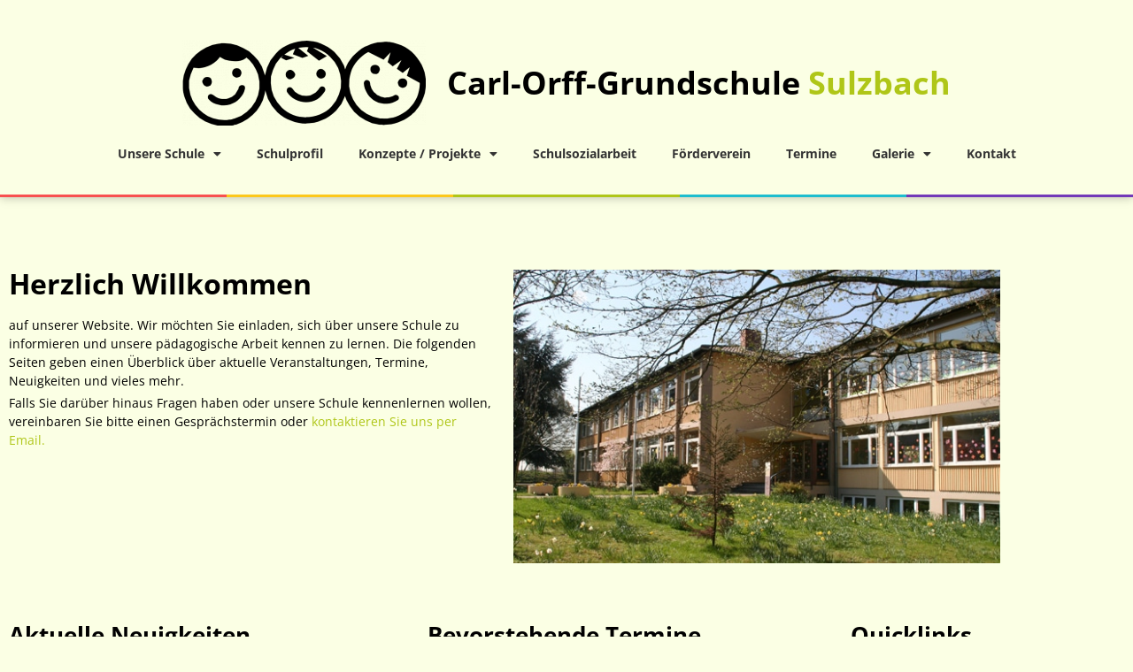

--- FILE ---
content_type: text/html; charset=UTF-8
request_url: https://carl-orff-grundschule-sulzbach.de/startseite
body_size: 14701
content:
<!doctype html>
<html lang="de">
<head>
	<meta charset="UTF-8">
	<meta name="viewport" content="width=device-width, initial-scale=1">
	<link rel="profile" href="https://gmpg.org/xfn/11">
	<title>Startseite &#8211; Carl Orff Grundschule Sulzbach</title>
<meta name='robots' content='max-image-preview:large' />
<link rel="alternate" type="application/rss+xml" title="Carl Orff Grundschule Sulzbach &raquo; Feed" href="https://carl-orff-grundschule-sulzbach.de/feed" />
<link rel="alternate" type="application/rss+xml" title="Carl Orff Grundschule Sulzbach &raquo; Kommentar-Feed" href="https://carl-orff-grundschule-sulzbach.de/comments/feed" />
<link rel="alternate" title="oEmbed (JSON)" type="application/json+oembed" href="https://carl-orff-grundschule-sulzbach.de/wp-json/oembed/1.0/embed?url=https%3A%2F%2Fcarl-orff-grundschule-sulzbach.de%2Fstartseite" />
<link rel="alternate" title="oEmbed (XML)" type="text/xml+oembed" href="https://carl-orff-grundschule-sulzbach.de/wp-json/oembed/1.0/embed?url=https%3A%2F%2Fcarl-orff-grundschule-sulzbach.de%2Fstartseite&#038;format=xml" />
<style id='wp-img-auto-sizes-contain-inline-css'>
img:is([sizes=auto i],[sizes^="auto," i]){contain-intrinsic-size:3000px 1500px}
/*# sourceURL=wp-img-auto-sizes-contain-inline-css */
</style>
<style id='wp-emoji-styles-inline-css'>

	img.wp-smiley, img.emoji {
		display: inline !important;
		border: none !important;
		box-shadow: none !important;
		height: 1em !important;
		width: 1em !important;
		margin: 0 0.07em !important;
		vertical-align: -0.1em !important;
		background: none !important;
		padding: 0 !important;
	}
/*# sourceURL=wp-emoji-styles-inline-css */
</style>
<style id='global-styles-inline-css'>
:root{--wp--preset--aspect-ratio--square: 1;--wp--preset--aspect-ratio--4-3: 4/3;--wp--preset--aspect-ratio--3-4: 3/4;--wp--preset--aspect-ratio--3-2: 3/2;--wp--preset--aspect-ratio--2-3: 2/3;--wp--preset--aspect-ratio--16-9: 16/9;--wp--preset--aspect-ratio--9-16: 9/16;--wp--preset--color--black: #000000;--wp--preset--color--cyan-bluish-gray: #abb8c3;--wp--preset--color--white: #ffffff;--wp--preset--color--pale-pink: #f78da7;--wp--preset--color--vivid-red: #cf2e2e;--wp--preset--color--luminous-vivid-orange: #ff6900;--wp--preset--color--luminous-vivid-amber: #fcb900;--wp--preset--color--light-green-cyan: #7bdcb5;--wp--preset--color--vivid-green-cyan: #00d084;--wp--preset--color--pale-cyan-blue: #8ed1fc;--wp--preset--color--vivid-cyan-blue: #0693e3;--wp--preset--color--vivid-purple: #9b51e0;--wp--preset--gradient--vivid-cyan-blue-to-vivid-purple: linear-gradient(135deg,rgb(6,147,227) 0%,rgb(155,81,224) 100%);--wp--preset--gradient--light-green-cyan-to-vivid-green-cyan: linear-gradient(135deg,rgb(122,220,180) 0%,rgb(0,208,130) 100%);--wp--preset--gradient--luminous-vivid-amber-to-luminous-vivid-orange: linear-gradient(135deg,rgb(252,185,0) 0%,rgb(255,105,0) 100%);--wp--preset--gradient--luminous-vivid-orange-to-vivid-red: linear-gradient(135deg,rgb(255,105,0) 0%,rgb(207,46,46) 100%);--wp--preset--gradient--very-light-gray-to-cyan-bluish-gray: linear-gradient(135deg,rgb(238,238,238) 0%,rgb(169,184,195) 100%);--wp--preset--gradient--cool-to-warm-spectrum: linear-gradient(135deg,rgb(74,234,220) 0%,rgb(151,120,209) 20%,rgb(207,42,186) 40%,rgb(238,44,130) 60%,rgb(251,105,98) 80%,rgb(254,248,76) 100%);--wp--preset--gradient--blush-light-purple: linear-gradient(135deg,rgb(255,206,236) 0%,rgb(152,150,240) 100%);--wp--preset--gradient--blush-bordeaux: linear-gradient(135deg,rgb(254,205,165) 0%,rgb(254,45,45) 50%,rgb(107,0,62) 100%);--wp--preset--gradient--luminous-dusk: linear-gradient(135deg,rgb(255,203,112) 0%,rgb(199,81,192) 50%,rgb(65,88,208) 100%);--wp--preset--gradient--pale-ocean: linear-gradient(135deg,rgb(255,245,203) 0%,rgb(182,227,212) 50%,rgb(51,167,181) 100%);--wp--preset--gradient--electric-grass: linear-gradient(135deg,rgb(202,248,128) 0%,rgb(113,206,126) 100%);--wp--preset--gradient--midnight: linear-gradient(135deg,rgb(2,3,129) 0%,rgb(40,116,252) 100%);--wp--preset--font-size--small: 13px;--wp--preset--font-size--medium: 20px;--wp--preset--font-size--large: 36px;--wp--preset--font-size--x-large: 42px;--wp--preset--spacing--20: 0.44rem;--wp--preset--spacing--30: 0.67rem;--wp--preset--spacing--40: 1rem;--wp--preset--spacing--50: 1.5rem;--wp--preset--spacing--60: 2.25rem;--wp--preset--spacing--70: 3.38rem;--wp--preset--spacing--80: 5.06rem;--wp--preset--shadow--natural: 6px 6px 9px rgba(0, 0, 0, 0.2);--wp--preset--shadow--deep: 12px 12px 50px rgba(0, 0, 0, 0.4);--wp--preset--shadow--sharp: 6px 6px 0px rgba(0, 0, 0, 0.2);--wp--preset--shadow--outlined: 6px 6px 0px -3px rgb(255, 255, 255), 6px 6px rgb(0, 0, 0);--wp--preset--shadow--crisp: 6px 6px 0px rgb(0, 0, 0);}:root { --wp--style--global--content-size: 800px;--wp--style--global--wide-size: 1200px; }:where(body) { margin: 0; }.wp-site-blocks > .alignleft { float: left; margin-right: 2em; }.wp-site-blocks > .alignright { float: right; margin-left: 2em; }.wp-site-blocks > .aligncenter { justify-content: center; margin-left: auto; margin-right: auto; }:where(.wp-site-blocks) > * { margin-block-start: 24px; margin-block-end: 0; }:where(.wp-site-blocks) > :first-child { margin-block-start: 0; }:where(.wp-site-blocks) > :last-child { margin-block-end: 0; }:root { --wp--style--block-gap: 24px; }:root :where(.is-layout-flow) > :first-child{margin-block-start: 0;}:root :where(.is-layout-flow) > :last-child{margin-block-end: 0;}:root :where(.is-layout-flow) > *{margin-block-start: 24px;margin-block-end: 0;}:root :where(.is-layout-constrained) > :first-child{margin-block-start: 0;}:root :where(.is-layout-constrained) > :last-child{margin-block-end: 0;}:root :where(.is-layout-constrained) > *{margin-block-start: 24px;margin-block-end: 0;}:root :where(.is-layout-flex){gap: 24px;}:root :where(.is-layout-grid){gap: 24px;}.is-layout-flow > .alignleft{float: left;margin-inline-start: 0;margin-inline-end: 2em;}.is-layout-flow > .alignright{float: right;margin-inline-start: 2em;margin-inline-end: 0;}.is-layout-flow > .aligncenter{margin-left: auto !important;margin-right: auto !important;}.is-layout-constrained > .alignleft{float: left;margin-inline-start: 0;margin-inline-end: 2em;}.is-layout-constrained > .alignright{float: right;margin-inline-start: 2em;margin-inline-end: 0;}.is-layout-constrained > .aligncenter{margin-left: auto !important;margin-right: auto !important;}.is-layout-constrained > :where(:not(.alignleft):not(.alignright):not(.alignfull)){max-width: var(--wp--style--global--content-size);margin-left: auto !important;margin-right: auto !important;}.is-layout-constrained > .alignwide{max-width: var(--wp--style--global--wide-size);}body .is-layout-flex{display: flex;}.is-layout-flex{flex-wrap: wrap;align-items: center;}.is-layout-flex > :is(*, div){margin: 0;}body .is-layout-grid{display: grid;}.is-layout-grid > :is(*, div){margin: 0;}body{padding-top: 0px;padding-right: 0px;padding-bottom: 0px;padding-left: 0px;}a:where(:not(.wp-element-button)){text-decoration: underline;}:root :where(.wp-element-button, .wp-block-button__link){background-color: #32373c;border-width: 0;color: #fff;font-family: inherit;font-size: inherit;font-style: inherit;font-weight: inherit;letter-spacing: inherit;line-height: inherit;padding-top: calc(0.667em + 2px);padding-right: calc(1.333em + 2px);padding-bottom: calc(0.667em + 2px);padding-left: calc(1.333em + 2px);text-decoration: none;text-transform: inherit;}.has-black-color{color: var(--wp--preset--color--black) !important;}.has-cyan-bluish-gray-color{color: var(--wp--preset--color--cyan-bluish-gray) !important;}.has-white-color{color: var(--wp--preset--color--white) !important;}.has-pale-pink-color{color: var(--wp--preset--color--pale-pink) !important;}.has-vivid-red-color{color: var(--wp--preset--color--vivid-red) !important;}.has-luminous-vivid-orange-color{color: var(--wp--preset--color--luminous-vivid-orange) !important;}.has-luminous-vivid-amber-color{color: var(--wp--preset--color--luminous-vivid-amber) !important;}.has-light-green-cyan-color{color: var(--wp--preset--color--light-green-cyan) !important;}.has-vivid-green-cyan-color{color: var(--wp--preset--color--vivid-green-cyan) !important;}.has-pale-cyan-blue-color{color: var(--wp--preset--color--pale-cyan-blue) !important;}.has-vivid-cyan-blue-color{color: var(--wp--preset--color--vivid-cyan-blue) !important;}.has-vivid-purple-color{color: var(--wp--preset--color--vivid-purple) !important;}.has-black-background-color{background-color: var(--wp--preset--color--black) !important;}.has-cyan-bluish-gray-background-color{background-color: var(--wp--preset--color--cyan-bluish-gray) !important;}.has-white-background-color{background-color: var(--wp--preset--color--white) !important;}.has-pale-pink-background-color{background-color: var(--wp--preset--color--pale-pink) !important;}.has-vivid-red-background-color{background-color: var(--wp--preset--color--vivid-red) !important;}.has-luminous-vivid-orange-background-color{background-color: var(--wp--preset--color--luminous-vivid-orange) !important;}.has-luminous-vivid-amber-background-color{background-color: var(--wp--preset--color--luminous-vivid-amber) !important;}.has-light-green-cyan-background-color{background-color: var(--wp--preset--color--light-green-cyan) !important;}.has-vivid-green-cyan-background-color{background-color: var(--wp--preset--color--vivid-green-cyan) !important;}.has-pale-cyan-blue-background-color{background-color: var(--wp--preset--color--pale-cyan-blue) !important;}.has-vivid-cyan-blue-background-color{background-color: var(--wp--preset--color--vivid-cyan-blue) !important;}.has-vivid-purple-background-color{background-color: var(--wp--preset--color--vivid-purple) !important;}.has-black-border-color{border-color: var(--wp--preset--color--black) !important;}.has-cyan-bluish-gray-border-color{border-color: var(--wp--preset--color--cyan-bluish-gray) !important;}.has-white-border-color{border-color: var(--wp--preset--color--white) !important;}.has-pale-pink-border-color{border-color: var(--wp--preset--color--pale-pink) !important;}.has-vivid-red-border-color{border-color: var(--wp--preset--color--vivid-red) !important;}.has-luminous-vivid-orange-border-color{border-color: var(--wp--preset--color--luminous-vivid-orange) !important;}.has-luminous-vivid-amber-border-color{border-color: var(--wp--preset--color--luminous-vivid-amber) !important;}.has-light-green-cyan-border-color{border-color: var(--wp--preset--color--light-green-cyan) !important;}.has-vivid-green-cyan-border-color{border-color: var(--wp--preset--color--vivid-green-cyan) !important;}.has-pale-cyan-blue-border-color{border-color: var(--wp--preset--color--pale-cyan-blue) !important;}.has-vivid-cyan-blue-border-color{border-color: var(--wp--preset--color--vivid-cyan-blue) !important;}.has-vivid-purple-border-color{border-color: var(--wp--preset--color--vivid-purple) !important;}.has-vivid-cyan-blue-to-vivid-purple-gradient-background{background: var(--wp--preset--gradient--vivid-cyan-blue-to-vivid-purple) !important;}.has-light-green-cyan-to-vivid-green-cyan-gradient-background{background: var(--wp--preset--gradient--light-green-cyan-to-vivid-green-cyan) !important;}.has-luminous-vivid-amber-to-luminous-vivid-orange-gradient-background{background: var(--wp--preset--gradient--luminous-vivid-amber-to-luminous-vivid-orange) !important;}.has-luminous-vivid-orange-to-vivid-red-gradient-background{background: var(--wp--preset--gradient--luminous-vivid-orange-to-vivid-red) !important;}.has-very-light-gray-to-cyan-bluish-gray-gradient-background{background: var(--wp--preset--gradient--very-light-gray-to-cyan-bluish-gray) !important;}.has-cool-to-warm-spectrum-gradient-background{background: var(--wp--preset--gradient--cool-to-warm-spectrum) !important;}.has-blush-light-purple-gradient-background{background: var(--wp--preset--gradient--blush-light-purple) !important;}.has-blush-bordeaux-gradient-background{background: var(--wp--preset--gradient--blush-bordeaux) !important;}.has-luminous-dusk-gradient-background{background: var(--wp--preset--gradient--luminous-dusk) !important;}.has-pale-ocean-gradient-background{background: var(--wp--preset--gradient--pale-ocean) !important;}.has-electric-grass-gradient-background{background: var(--wp--preset--gradient--electric-grass) !important;}.has-midnight-gradient-background{background: var(--wp--preset--gradient--midnight) !important;}.has-small-font-size{font-size: var(--wp--preset--font-size--small) !important;}.has-medium-font-size{font-size: var(--wp--preset--font-size--medium) !important;}.has-large-font-size{font-size: var(--wp--preset--font-size--large) !important;}.has-x-large-font-size{font-size: var(--wp--preset--font-size--x-large) !important;}
:root :where(.wp-block-pullquote){font-size: 1.5em;line-height: 1.6;}
/*# sourceURL=global-styles-inline-css */
</style>
<link data-minify="1" rel='stylesheet' id='hello-elementor-css' href='https://carl-orff-grundschule-sulzbach.de/wp-content/cache/min/1/wp-content/themes/hello-elementor/assets/css/reset.css?ver=1769730321' media='all' />
<link data-minify="1" rel='stylesheet' id='hello-elementor-theme-style-css' href='https://carl-orff-grundschule-sulzbach.de/wp-content/cache/min/1/wp-content/themes/hello-elementor/assets/css/theme.css?ver=1769730321' media='all' />
<link data-minify="1" rel='stylesheet' id='hello-elementor-header-footer-css' href='https://carl-orff-grundschule-sulzbach.de/wp-content/cache/min/1/wp-content/themes/hello-elementor/assets/css/header-footer.css?ver=1769730321' media='all' />
<link rel='stylesheet' id='elementor-frontend-css' href='https://carl-orff-grundschule-sulzbach.de/wp-content/plugins/elementor/assets/css/frontend.min.css?ver=3.34.4' media='all' />
<style id='elementor-frontend-inline-css'>
.elementor-216 .elementor-element.elementor-element-676fa3e:not(.elementor-motion-effects-element-type-background) > .elementor-widget-wrap, .elementor-216 .elementor-element.elementor-element-676fa3e > .elementor-widget-wrap > .elementor-motion-effects-container > .elementor-motion-effects-layer{background-image:url("https://carl-orff-grundschule-sulzbach.de/wp-content/uploads/2020/04/cropped-Carl-Orff-Grundschule-2.png");}
/*# sourceURL=elementor-frontend-inline-css */
</style>
<link rel='stylesheet' id='widget-image-css' href='https://carl-orff-grundschule-sulzbach.de/wp-content/plugins/elementor/assets/css/widget-image.min.css?ver=3.34.4' media='all' />
<link rel='stylesheet' id='widget-heading-css' href='https://carl-orff-grundschule-sulzbach.de/wp-content/plugins/elementor/assets/css/widget-heading.min.css?ver=3.34.4' media='all' />
<link rel='stylesheet' id='widget-nav-menu-css' href='https://carl-orff-grundschule-sulzbach.de/wp-content/plugins/elementor-pro/assets/css/widget-nav-menu.min.css?ver=3.34.4' media='all' />
<link rel='stylesheet' id='widget-icon-list-css' href='https://carl-orff-grundschule-sulzbach.de/wp-content/plugins/elementor/assets/css/widget-icon-list.min.css?ver=3.34.4' media='all' />
<link data-minify="1" rel='stylesheet' id='elementor-icons-css' href='https://carl-orff-grundschule-sulzbach.de/wp-content/cache/min/1/wp-content/plugins/elementor/assets/lib/eicons/css/elementor-icons.min.css?ver=1769730321' media='all' />
<link rel='stylesheet' id='elementor-post-33-css' href='https://carl-orff-grundschule-sulzbach.de/wp-content/uploads/elementor/css/post-33.css?ver=1769728543' media='all' />
<link data-minify="1" rel='stylesheet' id='font-awesome-5-all-css' href='https://carl-orff-grundschule-sulzbach.de/wp-content/cache/min/1/wp-content/plugins/elementor/assets/lib/font-awesome/css/all.min.css?ver=1769730321' media='all' />
<link rel='stylesheet' id='font-awesome-4-shim-css' href='https://carl-orff-grundschule-sulzbach.de/wp-content/plugins/elementor/assets/lib/font-awesome/css/v4-shims.min.css?ver=3.34.4' media='all' />
<link rel='stylesheet' id='widget-posts-css' href='https://carl-orff-grundschule-sulzbach.de/wp-content/plugins/elementor-pro/assets/css/widget-posts.min.css?ver=3.34.4' media='all' />
<link rel='stylesheet' id='elementor-post-13-css' href='https://carl-orff-grundschule-sulzbach.de/wp-content/uploads/elementor/css/post-13.css?ver=1769731221' media='all' />
<link rel='stylesheet' id='elementor-post-66-css' href='https://carl-orff-grundschule-sulzbach.de/wp-content/uploads/elementor/css/post-66.css?ver=1769728543' media='all' />
<link rel='stylesheet' id='elementor-post-216-css' href='https://carl-orff-grundschule-sulzbach.de/wp-content/uploads/elementor/css/post-216.css?ver=1769728543' media='all' />
<link rel='stylesheet' id='hello-elementor-child-style-css' href='https://carl-orff-grundschule-sulzbach.de/wp-content/themes/hello-theme-child-master/style.css?ver=1.0.0' media='all' />
<link data-minify="1" rel='stylesheet' id='elementor-gf-local-roboto-css' href='https://carl-orff-grundschule-sulzbach.de/wp-content/cache/min/1/wp-content/uploads/elementor/google-fonts/css/roboto.css?ver=1769730321' media='all' />
<link data-minify="1" rel='stylesheet' id='elementor-gf-local-robotoslab-css' href='https://carl-orff-grundschule-sulzbach.de/wp-content/cache/min/1/wp-content/uploads/elementor/google-fonts/css/robotoslab.css?ver=1769730321' media='all' />
<link data-minify="1" rel='stylesheet' id='elementor-gf-local-opensans-css' href='https://carl-orff-grundschule-sulzbach.de/wp-content/cache/min/1/wp-content/uploads/elementor/google-fonts/css/opensans.css?ver=1769730321' media='all' />
<link rel='stylesheet' id='elementor-icons-shared-0-css' href='https://carl-orff-grundschule-sulzbach.de/wp-content/plugins/elementor/assets/lib/font-awesome/css/fontawesome.min.css?ver=5.15.3' media='all' />
<link data-minify="1" rel='stylesheet' id='elementor-icons-fa-solid-css' href='https://carl-orff-grundschule-sulzbach.de/wp-content/cache/min/1/wp-content/plugins/elementor/assets/lib/font-awesome/css/solid.min.css?ver=1769730321' media='all' />
<script src="https://carl-orff-grundschule-sulzbach.de/wp-includes/js/jquery/jquery.min.js?ver=3.7.1" id="jquery-core-js"></script>
<script src="https://carl-orff-grundschule-sulzbach.de/wp-includes/js/jquery/jquery-migrate.min.js?ver=3.4.1" id="jquery-migrate-js" data-rocket-defer defer></script>
<script src="https://carl-orff-grundschule-sulzbach.de/wp-content/plugins/elementor/assets/lib/font-awesome/js/v4-shims.min.js?ver=3.34.4" id="font-awesome-4-shim-js" data-rocket-defer defer></script>
<link rel="https://api.w.org/" href="https://carl-orff-grundschule-sulzbach.de/wp-json/" /><link rel="alternate" title="JSON" type="application/json" href="https://carl-orff-grundschule-sulzbach.de/wp-json/wp/v2/pages/13" /><link rel="EditURI" type="application/rsd+xml" title="RSD" href="https://carl-orff-grundschule-sulzbach.de/xmlrpc.php?rsd" />
<meta name="generator" content="WordPress 6.9" />
<link rel="canonical" href="https://carl-orff-grundschule-sulzbach.de/startseite" />
<link rel='shortlink' href='https://carl-orff-grundschule-sulzbach.de/?p=13' />
<meta name="generator" content="Elementor 3.34.4; features: additional_custom_breakpoints; settings: css_print_method-external, google_font-enabled, font_display-auto">
			<style>
				.e-con.e-parent:nth-of-type(n+4):not(.e-lazyloaded):not(.e-no-lazyload),
				.e-con.e-parent:nth-of-type(n+4):not(.e-lazyloaded):not(.e-no-lazyload) * {
					background-image: none !important;
				}
				@media screen and (max-height: 1024px) {
					.e-con.e-parent:nth-of-type(n+3):not(.e-lazyloaded):not(.e-no-lazyload),
					.e-con.e-parent:nth-of-type(n+3):not(.e-lazyloaded):not(.e-no-lazyload) * {
						background-image: none !important;
					}
				}
				@media screen and (max-height: 640px) {
					.e-con.e-parent:nth-of-type(n+2):not(.e-lazyloaded):not(.e-no-lazyload),
					.e-con.e-parent:nth-of-type(n+2):not(.e-lazyloaded):not(.e-no-lazyload) * {
						background-image: none !important;
					}
				}
			</style>
			<link rel="icon" href="https://carl-orff-grundschule-sulzbach.de/wp-content/uploads/2021/03/Fav1.png" sizes="32x32" />
<link rel="icon" href="https://carl-orff-grundschule-sulzbach.de/wp-content/uploads/2021/03/Fav1.png" sizes="192x192" />
<link rel="apple-touch-icon" href="https://carl-orff-grundschule-sulzbach.de/wp-content/uploads/2021/03/Fav1.png" />
<meta name="msapplication-TileImage" content="https://carl-orff-grundschule-sulzbach.de/wp-content/uploads/2021/03/Fav1.png" />
<noscript><style id="rocket-lazyload-nojs-css">.rll-youtube-player, [data-lazy-src]{display:none !important;}</style></noscript><meta name="generator" content="WP Rocket 3.17.4" data-wpr-features="wpr_defer_js wpr_minify_js wpr_lazyload_images wpr_image_dimensions wpr_minify_css wpr_desktop wpr_preload_links" /></head>
<body class="wp-singular page-template page-template-elementor_header_footer page page-id-13 wp-custom-logo wp-embed-responsive wp-theme-hello-elementor wp-child-theme-hello-theme-child-master hello-elementor-default elementor-default elementor-template-full-width elementor-kit-33 elementor-page elementor-page-13">


<a class="skip-link screen-reader-text" href="#content">Zum Inhalt wechseln</a>

		<header data-rocket-location-hash="ebc9ab7f237376596494a99340d91de1" data-elementor-type="header" data-elementor-id="66" class="elementor elementor-66 elementor-location-header" data-elementor-post-type="elementor_library">
					<section data-rocket-location-hash="ef1a7463cba072315bd3ce2c526c6bec" class="elementor-section elementor-top-section elementor-element elementor-element-2bed03c elementor-section-full_width elementor-section-height-default elementor-section-height-default" data-id="2bed03c" data-element_type="section">
						<div data-rocket-location-hash="82f6c6a00e9a86a2eaa3cc6e8d136714" class="elementor-container elementor-column-gap-default">
					<div class="elementor-column elementor-col-100 elementor-top-column elementor-element elementor-element-71c0a4e" data-id="71c0a4e" data-element_type="column" data-settings="{&quot;background_background&quot;:&quot;classic&quot;}">
			<div class="elementor-widget-wrap elementor-element-populated">
					<div class="elementor-background-overlay"></div>
						<section class="elementor-section elementor-inner-section elementor-element elementor-element-42128db elementor-section-full_width elementor-section-height-default elementor-section-height-default" data-id="42128db" data-element_type="section">
						<div data-rocket-location-hash="eac155a3892479f449c75ed842fd7612" class="elementor-container elementor-column-gap-default">
					<div class="elementor-column elementor-col-100 elementor-inner-column elementor-element elementor-element-ecada62" data-id="ecada62" data-element_type="column">
			<div class="elementor-widget-wrap elementor-element-populated">
						<div class="elementor-element elementor-element-c7418ac elementor-widget__width-auto elementor-widget elementor-widget-theme-site-logo elementor-widget-image" data-id="c7418ac" data-element_type="widget" data-widget_type="theme-site-logo.default">
				<div class="elementor-widget-container">
											<a href="https://carl-orff-grundschule-sulzbach.de">
			<img width="275" height="96" src="data:image/svg+xml,%3Csvg%20xmlns='http://www.w3.org/2000/svg'%20viewBox='0%200%20275%2096'%3E%3C/svg%3E" title="cropped-Carl-Orff-Grundschule-2.png" alt="cropped-Carl-Orff-Grundschule-2.png" data-lazy-src="https://carl-orff-grundschule-sulzbach.de/wp-content/uploads/elementor/thumbs/cropped-Carl-Orff-Grundschule-2-qpa0r3dj95d7a1xzw44otxgh3kevvcolcc6oygtz0g.png" /><noscript><img width="275" height="96" src="https://carl-orff-grundschule-sulzbach.de/wp-content/uploads/elementor/thumbs/cropped-Carl-Orff-Grundschule-2-qpa0r3dj95d7a1xzw44otxgh3kevvcolcc6oygtz0g.png" title="cropped-Carl-Orff-Grundschule-2.png" alt="cropped-Carl-Orff-Grundschule-2.png" loading="lazy" /></noscript>				</a>
											</div>
				</div>
				<div class="elementor-element elementor-element-438271f elementor-widget__width-auto elementor-widget elementor-widget-heading" data-id="438271f" data-element_type="widget" data-widget_type="heading.default">
				<div class="elementor-widget-container">
					<h1 class="elementor-heading-title elementor-size-default"><a href="https://carl-orff-grundschule-sulzbach.de">Carl-Orff-Grundschule <span style="color: #AFC618">Sulzbach</span></a></h1>				</div>
				</div>
					</div>
		</div>
					</div>
		</section>
				<div class="elementor-element elementor-element-eeed22d elementor-nav-menu__align-center elementor-nav-menu--stretch elementor-nav-menu--dropdown-tablet elementor-nav-menu__text-align-aside elementor-nav-menu--toggle elementor-nav-menu--burger elementor-widget elementor-widget-nav-menu" data-id="eeed22d" data-element_type="widget" data-settings="{&quot;full_width&quot;:&quot;stretch&quot;,&quot;layout&quot;:&quot;horizontal&quot;,&quot;submenu_icon&quot;:{&quot;value&quot;:&quot;&lt;i class=\&quot;fas fa-caret-down\&quot; aria-hidden=\&quot;true\&quot;&gt;&lt;\/i&gt;&quot;,&quot;library&quot;:&quot;fa-solid&quot;},&quot;toggle&quot;:&quot;burger&quot;}" data-widget_type="nav-menu.default">
				<div class="elementor-widget-container">
								<nav aria-label="Menü" class="elementor-nav-menu--main elementor-nav-menu__container elementor-nav-menu--layout-horizontal e--pointer-none">
				<ul id="menu-1-eeed22d" class="elementor-nav-menu"><li class="menu-item menu-item-type-post_type menu-item-object-page menu-item-home menu-item-has-children menu-item-77"><a href="https://carl-orff-grundschule-sulzbach.de/" class="elementor-item">Unsere Schule</a>
<ul class="sub-menu elementor-nav-menu--dropdown">
	<li class="menu-item menu-item-type-post_type menu-item-object-page menu-item-206"><a href="https://carl-orff-grundschule-sulzbach.de/elterninfo" class="elementor-sub-item">Elterninfo</a></li>
	<li class="menu-item menu-item-type-post_type menu-item-object-page menu-item-205"><a href="https://carl-orff-grundschule-sulzbach.de/personal" class="elementor-sub-item">Personal</a></li>
	<li class="menu-item menu-item-type-post_type menu-item-object-page menu-item-208"><a href="https://carl-orff-grundschule-sulzbach.de/namensgebung" class="elementor-sub-item">Namensgebung</a></li>
	<li class="menu-item menu-item-type-post_type menu-item-object-page menu-item-207"><a href="https://carl-orff-grundschule-sulzbach.de/schulordnung" class="elementor-sub-item">Schulordnung</a></li>
	<li class="menu-item menu-item-type-post_type menu-item-object-page menu-item-204"><a href="https://carl-orff-grundschule-sulzbach.de/betreuungsangebot" class="elementor-sub-item">Betreuungsangebot</a></li>
</ul>
</li>
<li class="menu-item menu-item-type-post_type menu-item-object-page menu-item-73"><a href="https://carl-orff-grundschule-sulzbach.de/schulprofil" class="elementor-item">Schulprofil</a></li>
<li class="menu-item menu-item-type-post_type menu-item-object-page menu-item-has-children menu-item-408"><a href="https://carl-orff-grundschule-sulzbach.de/unterrichtskonzepte" class="elementor-item">Konzepte / Projekte</a>
<ul class="sub-menu elementor-nav-menu--dropdown">
	<li class="menu-item menu-item-type-post_type menu-item-object-page menu-item-213"><a href="https://carl-orff-grundschule-sulzbach.de/unterrichtskonzepte" class="elementor-sub-item">Unterrichtskonzepte</a></li>
	<li class="menu-item menu-item-type-post_type menu-item-object-page menu-item-212"><a href="https://carl-orff-grundschule-sulzbach.de/schulische-projekte" class="elementor-sub-item">Schulische Projekte</a></li>
	<li class="menu-item menu-item-type-post_type menu-item-object-page menu-item-211"><a href="https://carl-orff-grundschule-sulzbach.de/kooperation-kindergarten" class="elementor-sub-item">Kooperation Kindergarten</a></li>
	<li class="menu-item menu-item-type-post_type menu-item-object-page menu-item-210"><a href="https://carl-orff-grundschule-sulzbach.de/ags" class="elementor-sub-item">AGs</a></li>
	<li class="menu-item menu-item-type-post_type menu-item-object-page menu-item-209"><a href="https://carl-orff-grundschule-sulzbach.de/angebot-der-schule" class="elementor-sub-item">Angebot der Schule</a></li>
</ul>
</li>
<li class="menu-item menu-item-type-post_type menu-item-object-page menu-item-74"><a href="https://carl-orff-grundschule-sulzbach.de/schulsozialarbeit" class="elementor-item">Schulsozialarbeit</a></li>
<li class="menu-item menu-item-type-post_type menu-item-object-page menu-item-69"><a href="https://carl-orff-grundschule-sulzbach.de/foerderverein" class="elementor-item">Förderverein</a></li>
<li class="menu-item menu-item-type-post_type menu-item-object-page menu-item-76"><a href="https://carl-orff-grundschule-sulzbach.de/termine" class="elementor-item">Termine</a></li>
<li class="menu-item menu-item-type-post_type menu-item-object-page menu-item-has-children menu-item-70"><a href="https://carl-orff-grundschule-sulzbach.de/galerie" class="elementor-item">Galerie</a>
<ul class="sub-menu elementor-nav-menu--dropdown">
	<li class="menu-item menu-item-type-post_type menu-item-object-page menu-item-1492"><a href="https://carl-orff-grundschule-sulzbach.de/sse-berichte" class="elementor-sub-item">Presse &#038; Berichte</a></li>
</ul>
</li>
<li class="menu-item menu-item-type-post_type menu-item-object-page menu-item-71"><a href="https://carl-orff-grundschule-sulzbach.de/kontakte" class="elementor-item">Kontakt</a></li>
</ul>			</nav>
					<div class="elementor-menu-toggle" role="button" tabindex="0" aria-label="Menu Toggle" aria-expanded="false">
			<i aria-hidden="true" role="presentation" class="elementor-menu-toggle__icon--open eicon-menu-bar"></i><i aria-hidden="true" role="presentation" class="elementor-menu-toggle__icon--close eicon-close"></i>		</div>
					<nav class="elementor-nav-menu--dropdown elementor-nav-menu__container" aria-hidden="true">
				<ul id="menu-2-eeed22d" class="elementor-nav-menu"><li class="menu-item menu-item-type-post_type menu-item-object-page menu-item-home menu-item-has-children menu-item-77"><a href="https://carl-orff-grundschule-sulzbach.de/" class="elementor-item" tabindex="-1">Unsere Schule</a>
<ul class="sub-menu elementor-nav-menu--dropdown">
	<li class="menu-item menu-item-type-post_type menu-item-object-page menu-item-206"><a href="https://carl-orff-grundschule-sulzbach.de/elterninfo" class="elementor-sub-item" tabindex="-1">Elterninfo</a></li>
	<li class="menu-item menu-item-type-post_type menu-item-object-page menu-item-205"><a href="https://carl-orff-grundschule-sulzbach.de/personal" class="elementor-sub-item" tabindex="-1">Personal</a></li>
	<li class="menu-item menu-item-type-post_type menu-item-object-page menu-item-208"><a href="https://carl-orff-grundschule-sulzbach.de/namensgebung" class="elementor-sub-item" tabindex="-1">Namensgebung</a></li>
	<li class="menu-item menu-item-type-post_type menu-item-object-page menu-item-207"><a href="https://carl-orff-grundschule-sulzbach.de/schulordnung" class="elementor-sub-item" tabindex="-1">Schulordnung</a></li>
	<li class="menu-item menu-item-type-post_type menu-item-object-page menu-item-204"><a href="https://carl-orff-grundschule-sulzbach.de/betreuungsangebot" class="elementor-sub-item" tabindex="-1">Betreuungsangebot</a></li>
</ul>
</li>
<li class="menu-item menu-item-type-post_type menu-item-object-page menu-item-73"><a href="https://carl-orff-grundschule-sulzbach.de/schulprofil" class="elementor-item" tabindex="-1">Schulprofil</a></li>
<li class="menu-item menu-item-type-post_type menu-item-object-page menu-item-has-children menu-item-408"><a href="https://carl-orff-grundschule-sulzbach.de/unterrichtskonzepte" class="elementor-item" tabindex="-1">Konzepte / Projekte</a>
<ul class="sub-menu elementor-nav-menu--dropdown">
	<li class="menu-item menu-item-type-post_type menu-item-object-page menu-item-213"><a href="https://carl-orff-grundschule-sulzbach.de/unterrichtskonzepte" class="elementor-sub-item" tabindex="-1">Unterrichtskonzepte</a></li>
	<li class="menu-item menu-item-type-post_type menu-item-object-page menu-item-212"><a href="https://carl-orff-grundschule-sulzbach.de/schulische-projekte" class="elementor-sub-item" tabindex="-1">Schulische Projekte</a></li>
	<li class="menu-item menu-item-type-post_type menu-item-object-page menu-item-211"><a href="https://carl-orff-grundschule-sulzbach.de/kooperation-kindergarten" class="elementor-sub-item" tabindex="-1">Kooperation Kindergarten</a></li>
	<li class="menu-item menu-item-type-post_type menu-item-object-page menu-item-210"><a href="https://carl-orff-grundschule-sulzbach.de/ags" class="elementor-sub-item" tabindex="-1">AGs</a></li>
	<li class="menu-item menu-item-type-post_type menu-item-object-page menu-item-209"><a href="https://carl-orff-grundschule-sulzbach.de/angebot-der-schule" class="elementor-sub-item" tabindex="-1">Angebot der Schule</a></li>
</ul>
</li>
<li class="menu-item menu-item-type-post_type menu-item-object-page menu-item-74"><a href="https://carl-orff-grundschule-sulzbach.de/schulsozialarbeit" class="elementor-item" tabindex="-1">Schulsozialarbeit</a></li>
<li class="menu-item menu-item-type-post_type menu-item-object-page menu-item-69"><a href="https://carl-orff-grundschule-sulzbach.de/foerderverein" class="elementor-item" tabindex="-1">Förderverein</a></li>
<li class="menu-item menu-item-type-post_type menu-item-object-page menu-item-76"><a href="https://carl-orff-grundschule-sulzbach.de/termine" class="elementor-item" tabindex="-1">Termine</a></li>
<li class="menu-item menu-item-type-post_type menu-item-object-page menu-item-has-children menu-item-70"><a href="https://carl-orff-grundschule-sulzbach.de/galerie" class="elementor-item" tabindex="-1">Galerie</a>
<ul class="sub-menu elementor-nav-menu--dropdown">
	<li class="menu-item menu-item-type-post_type menu-item-object-page menu-item-1492"><a href="https://carl-orff-grundschule-sulzbach.de/sse-berichte" class="elementor-sub-item" tabindex="-1">Presse &#038; Berichte</a></li>
</ul>
</li>
<li class="menu-item menu-item-type-post_type menu-item-object-page menu-item-71"><a href="https://carl-orff-grundschule-sulzbach.de/kontakte" class="elementor-item" tabindex="-1">Kontakt</a></li>
</ul>			</nav>
						</div>
				</div>
					</div>
		</div>
					</div>
		</section>
				</header>
				<div data-rocket-location-hash="1fbbce0987339fbd8336e3941c698cf8" data-elementor-type="wp-page" data-elementor-id="13" class="elementor elementor-13" data-elementor-post-type="page">
						<section data-rocket-location-hash="dd8bf7b60bd89871303d147f76e48ed9" class="elementor-section elementor-top-section elementor-element elementor-element-2d9d2bd elementor-section-boxed elementor-section-height-default elementor-section-height-default" data-id="2d9d2bd" data-element_type="section">
						<div data-rocket-location-hash="4388568779806390c4fce1bc129c9913" class="elementor-container elementor-column-gap-default">
					<div class="elementor-column elementor-col-50 elementor-top-column elementor-element elementor-element-fac1795" data-id="fac1795" data-element_type="column">
			<div class="elementor-widget-wrap elementor-element-populated">
						<div class="elementor-element elementor-element-9b1a68b elementor-widget elementor-widget-heading" data-id="9b1a68b" data-element_type="widget" data-widget_type="heading.default">
				<div class="elementor-widget-container">
					<h1 class="elementor-heading-title elementor-size-default">Herzlich Willkommen</h1>				</div>
				</div>
				<div class="elementor-element elementor-element-a9e3cbf elementor-widget elementor-widget-text-editor" data-id="a9e3cbf" data-element_type="widget" data-widget_type="text-editor.default">
				<div class="elementor-widget-container">
									<p>auf unserer Website. Wir möchten Sie einladen, sich über unsere Schule zu informieren und unsere pädagogische Arbeit kennen zu lernen. Die folgenden Seiten geben einen Überblick über aktuelle Veranstaltungen, Termine, Neuigkeiten und vieles mehr.</p><p>Falls Sie darüber hinaus Fragen haben oder unsere Schule kennenlernen wollen, vereinbaren Sie bitte einen Gesprächstermin oder <span id="cloakced7c57c9db8a0e4a6bce90e6b768004"><a title="Info" href="mailto:poststelle@orff-gs-whm.schule.bwl.de">kontaktieren Sie uns per Email.</a></span></p>								</div>
				</div>
					</div>
		</div>
				<div class="elementor-column elementor-col-50 elementor-top-column elementor-element elementor-element-44a5eb4" data-id="44a5eb4" data-element_type="column">
			<div class="elementor-widget-wrap elementor-element-populated">
						<div class="elementor-element elementor-element-5403e1a elementor-widget elementor-widget-image" data-id="5403e1a" data-element_type="widget" data-widget_type="image.default">
				<div class="elementor-widget-container">
															<img fetchpriority="high" decoding="async" width="567" height="342" src="data:image/svg+xml,%3Csvg%20xmlns='http://www.w3.org/2000/svg'%20viewBox='0%200%20567%20342'%3E%3C/svg%3E" class="attachment-large size-large wp-image-14" alt="" data-lazy-srcset="https://carl-orff-grundschule-sulzbach.de/wp-content/uploads/2020/02/carl-orff.jpg 567w, https://carl-orff-grundschule-sulzbach.de/wp-content/uploads/2020/02/carl-orff-300x181.jpg 300w" data-lazy-sizes="(max-width: 567px) 100vw, 567px" data-lazy-src="https://carl-orff-grundschule-sulzbach.de/wp-content/uploads/2020/02/carl-orff.jpg" /><noscript><img fetchpriority="high" decoding="async" width="567" height="342" src="https://carl-orff-grundschule-sulzbach.de/wp-content/uploads/2020/02/carl-orff.jpg" class="attachment-large size-large wp-image-14" alt="" srcset="https://carl-orff-grundschule-sulzbach.de/wp-content/uploads/2020/02/carl-orff.jpg 567w, https://carl-orff-grundschule-sulzbach.de/wp-content/uploads/2020/02/carl-orff-300x181.jpg 300w" sizes="(max-width: 567px) 100vw, 567px" /></noscript>															</div>
				</div>
					</div>
		</div>
					</div>
		</section>
				<section data-rocket-location-hash="3ed8d52c6efa8d67d44baf7659c763b0" class="elementor-section elementor-top-section elementor-element elementor-element-bd38e70 elementor-section-boxed elementor-section-height-default elementor-section-height-default" data-id="bd38e70" data-element_type="section">
						<div class="elementor-container elementor-column-gap-default">
					<div class="elementor-column elementor-col-100 elementor-top-column elementor-element elementor-element-8081e82" data-id="8081e82" data-element_type="column">
			<div class="elementor-widget-wrap elementor-element-populated">
						<div class="elementor-element elementor-element-57311c6 elementor-widget elementor-widget-heading" data-id="57311c6" data-element_type="widget" data-widget_type="heading.default">
				<div class="elementor-widget-container">
					<h2 class="elementor-heading-title elementor-size-default">Aktuelle Neuigkeiten</h2>				</div>
				</div>
				<div class="elementor-element elementor-element-94b8ab4 elementor-widget elementor-widget-heading" data-id="94b8ab4" data-element_type="widget" data-widget_type="heading.default">
				<div class="elementor-widget-container">
					<h4 class="elementor-heading-title elementor-size-default">und Bilder</h4>				</div>
				</div>
					</div>
		</div>
				<div class="elementor-column elementor-col-100 elementor-top-column elementor-element elementor-element-43c4048" data-id="43c4048" data-element_type="column">
			<div class="elementor-widget-wrap elementor-element-populated">
						<div class="elementor-element elementor-element-dc7ec5e elementor-widget elementor-widget-heading" data-id="dc7ec5e" data-element_type="widget" data-widget_type="heading.default">
				<div class="elementor-widget-container">
					<h2 class="elementor-heading-title elementor-size-default">Bevorstehende Termine</h2>				</div>
				</div>
					</div>
		</div>
				<div class="elementor-column elementor-col-100 elementor-top-column elementor-element elementor-element-f54185d" data-id="f54185d" data-element_type="column">
			<div class="elementor-widget-wrap elementor-element-populated">
						<div class="elementor-element elementor-element-d4c2232 elementor-widget elementor-widget-heading" data-id="d4c2232" data-element_type="widget" data-widget_type="heading.default">
				<div class="elementor-widget-container">
					<h2 class="elementor-heading-title elementor-size-default">Quicklinks</h2>				</div>
				</div>
				<div class="elementor-element elementor-element-a492932 elementor-icon-list--layout-traditional elementor-list-item-link-full_width elementor-widget elementor-widget-icon-list" data-id="a492932" data-element_type="widget" data-widget_type="icon-list.default">
				<div class="elementor-widget-container">
							<ul class="elementor-icon-list-items">
							<li class="elementor-icon-list-item">
											<a href="/Schulprofil#bewegtesprofil">

											<span class="elementor-icon-list-text">Bewegtes Schulprofil</span>
											</a>
									</li>
								<li class="elementor-icon-list-item">
											<a href="/elterninfo">

											<span class="elementor-icon-list-text">Unterrichtszeiten</span>
											</a>
									</li>
								<li class="elementor-icon-list-item">
											<a href="/termine#Ferienzeiten">

											<span class="elementor-icon-list-text">Ferienpläne</span>
											</a>
									</li>
								<li class="elementor-icon-list-item">
											<a href="/schulordnung">

											<span class="elementor-icon-list-text">Schulordnung</span>
											</a>
									</li>
								<li class="elementor-icon-list-item">
											<a href="/">

											<span class="elementor-icon-list-text">Neuigkeiten</span>
											</a>
									</li>
						</ul>
						</div>
				</div>
					</div>
		</div>
					</div>
		</section>
				</div>
				<footer data-elementor-type="footer" data-elementor-id="216" class="elementor elementor-216 elementor-location-footer" data-elementor-post-type="elementor_library">
					<section class="elementor-section elementor-top-section elementor-element elementor-element-dada79a elementor-section-boxed elementor-section-height-default elementor-section-height-default" data-id="dada79a" data-element_type="section" data-settings="{&quot;background_background&quot;:&quot;classic&quot;}">
						<div class="elementor-container elementor-column-gap-default">
					<div class="elementor-column elementor-col-50 elementor-top-column elementor-element elementor-element-07f1d54" data-id="07f1d54" data-element_type="column">
			<div class="elementor-widget-wrap elementor-element-populated">
						<div class="elementor-element elementor-element-5abcad6 elementor-widget elementor-widget-heading" data-id="5abcad6" data-element_type="widget" data-widget_type="heading.default">
				<div class="elementor-widget-container">
					<h4 class="elementor-heading-title elementor-size-default"><a href="https://carl-orff-grundschule-sulzbach.de">Carl-Orff-Grundschule <span style="color: #AFC618">Sulzbach</span></a></h4>				</div>
				</div>
				<div class="elementor-element elementor-element-ed6fdad elementor-widget elementor-widget-text-editor" data-id="ed6fdad" data-element_type="widget" data-widget_type="text-editor.default">
				<div class="elementor-widget-container">
									<p>Carl-Orff-Grundschule Weinheim<br />Goethestraße 1<br />69469 Weinheim – Sulzbach</p>								</div>
				</div>
				<div class="elementor-element elementor-element-6d95a79 elementor-icon-list--layout-traditional elementor-list-item-link-full_width elementor-widget elementor-widget-icon-list" data-id="6d95a79" data-element_type="widget" data-widget_type="icon-list.default">
				<div class="elementor-widget-container">
							<ul class="elementor-icon-list-items">
							<li class="elementor-icon-list-item">
											<span class="elementor-icon-list-icon">
							<i aria-hidden="true" class="fas fa-phone"></i>						</span>
										<span class="elementor-icon-list-text">06201 / 75820</span>
									</li>
								<li class="elementor-icon-list-item">
											<span class="elementor-icon-list-icon">
							<i aria-hidden="true" class="fas fa-fax"></i>						</span>
										<span class="elementor-icon-list-text">06201 / 492822</span>
									</li>
								<li class="elementor-icon-list-item">
											<a href="mailto:poststelle@orff-gs-whm.schule.bwl.de">

												<span class="elementor-icon-list-icon">
							<i aria-hidden="true" class="fas fa-envelope"></i>						</span>
										<span class="elementor-icon-list-text">poststelle@orff-gs-whm.schule.bwl.de</span>
											</a>
									</li>
						</ul>
						</div>
				</div>
					</div>
		</div>
				<div class="elementor-column elementor-col-50 elementor-top-column elementor-element elementor-element-676fa3e" data-id="676fa3e" data-element_type="column" data-settings="{&quot;background_background&quot;:&quot;classic&quot;}">
			<div class="elementor-widget-wrap elementor-element-populated">
					<div class="elementor-background-overlay"></div>
						<div class="elementor-element elementor-element-d917ebb elementor-widget elementor-widget-heading" data-id="d917ebb" data-element_type="widget" data-widget_type="heading.default">
				<div class="elementor-widget-container">
					<h4 class="elementor-heading-title elementor-size-default">Quicklinks</h4>				</div>
				</div>
				<div class="elementor-element elementor-element-e3ee6d4 elementor-icon-list--layout-traditional elementor-list-item-link-full_width elementor-widget elementor-widget-icon-list" data-id="e3ee6d4" data-element_type="widget" data-widget_type="icon-list.default">
				<div class="elementor-widget-container">
							<ul class="elementor-icon-list-items">
							<li class="elementor-icon-list-item">
											<a href="/elterninfo">

											<span class="elementor-icon-list-text">Unterrichtszeiten</span>
											</a>
									</li>
								<li class="elementor-icon-list-item">
											<a href="/termine#Ferienzeiten">

											<span class="elementor-icon-list-text">Ferienpläne</span>
											</a>
									</li>
						</ul>
						</div>
				</div>
					</div>
		</div>
					</div>
		</section>
				<section class="elementor-section elementor-top-section elementor-element elementor-element-1b7d567 elementor-section-boxed elementor-section-height-default elementor-section-height-default" data-id="1b7d567" data-element_type="section" data-settings="{&quot;background_background&quot;:&quot;classic&quot;}">
						<div class="elementor-container elementor-column-gap-default">
					<div class="elementor-column elementor-col-100 elementor-top-column elementor-element elementor-element-3c95335" data-id="3c95335" data-element_type="column">
			<div class="elementor-widget-wrap elementor-element-populated">
						<div class="elementor-element elementor-element-a3a76b4 elementor-nav-menu__align-center elementor-nav-menu--dropdown-none elementor-widget elementor-widget-nav-menu" data-id="a3a76b4" data-element_type="widget" data-settings="{&quot;layout&quot;:&quot;horizontal&quot;,&quot;submenu_icon&quot;:{&quot;value&quot;:&quot;&lt;i class=\&quot;fas fa-caret-down\&quot; aria-hidden=\&quot;true\&quot;&gt;&lt;\/i&gt;&quot;,&quot;library&quot;:&quot;fa-solid&quot;}}" data-widget_type="nav-menu.default">
				<div class="elementor-widget-container">
								<nav aria-label="Menü" class="elementor-nav-menu--main elementor-nav-menu__container elementor-nav-menu--layout-horizontal e--pointer-none">
				<ul id="menu-1-a3a76b4" class="elementor-nav-menu"><li class="menu-item menu-item-type-post_type menu-item-object-page menu-item-227"><a href="https://carl-orff-grundschule-sulzbach.de/kontakte" class="elementor-item">Kontakt</a></li>
<li class="menu-item menu-item-type-post_type menu-item-object-page menu-item-219"><a href="https://carl-orff-grundschule-sulzbach.de/sponsoren" class="elementor-item">Sponsoren</a></li>
<li class="menu-item menu-item-type-post_type menu-item-object-page menu-item-218"><a href="https://carl-orff-grundschule-sulzbach.de/impressum" class="elementor-item">Impressum</a></li>
</ul>			</nav>
						<nav class="elementor-nav-menu--dropdown elementor-nav-menu__container" aria-hidden="true">
				<ul id="menu-2-a3a76b4" class="elementor-nav-menu"><li class="menu-item menu-item-type-post_type menu-item-object-page menu-item-227"><a href="https://carl-orff-grundschule-sulzbach.de/kontakte" class="elementor-item" tabindex="-1">Kontakt</a></li>
<li class="menu-item menu-item-type-post_type menu-item-object-page menu-item-219"><a href="https://carl-orff-grundschule-sulzbach.de/sponsoren" class="elementor-item" tabindex="-1">Sponsoren</a></li>
<li class="menu-item menu-item-type-post_type menu-item-object-page menu-item-218"><a href="https://carl-orff-grundschule-sulzbach.de/impressum" class="elementor-item" tabindex="-1">Impressum</a></li>
</ul>			</nav>
						</div>
				</div>
					</div>
		</div>
					</div>
		</section>
				</footer>
		
<script type="speculationrules">
{"prefetch":[{"source":"document","where":{"and":[{"href_matches":"/*"},{"not":{"href_matches":["/wp-*.php","/wp-admin/*","/wp-content/uploads/*","/wp-content/*","/wp-content/plugins/*","/wp-content/themes/hello-theme-child-master/*","/wp-content/themes/hello-elementor/*","/*\\?(.+)"]}},{"not":{"selector_matches":"a[rel~=\"nofollow\"]"}},{"not":{"selector_matches":".no-prefetch, .no-prefetch a"}}]},"eagerness":"conservative"}]}
</script>
			<script>
				const lazyloadRunObserver = () => {
					const lazyloadBackgrounds = document.querySelectorAll( `.e-con.e-parent:not(.e-lazyloaded)` );
					const lazyloadBackgroundObserver = new IntersectionObserver( ( entries ) => {
						entries.forEach( ( entry ) => {
							if ( entry.isIntersecting ) {
								let lazyloadBackground = entry.target;
								if( lazyloadBackground ) {
									lazyloadBackground.classList.add( 'e-lazyloaded' );
								}
								lazyloadBackgroundObserver.unobserve( entry.target );
							}
						});
					}, { rootMargin: '200px 0px 200px 0px' } );
					lazyloadBackgrounds.forEach( ( lazyloadBackground ) => {
						lazyloadBackgroundObserver.observe( lazyloadBackground );
					} );
				};
				const events = [
					'DOMContentLoaded',
					'elementor/lazyload/observe',
				];
				events.forEach( ( event ) => {
					document.addEventListener( event, lazyloadRunObserver );
				} );
			</script>
			<script id="rocket-browser-checker-js-after">
"use strict";var _createClass=function(){function defineProperties(target,props){for(var i=0;i<props.length;i++){var descriptor=props[i];descriptor.enumerable=descriptor.enumerable||!1,descriptor.configurable=!0,"value"in descriptor&&(descriptor.writable=!0),Object.defineProperty(target,descriptor.key,descriptor)}}return function(Constructor,protoProps,staticProps){return protoProps&&defineProperties(Constructor.prototype,protoProps),staticProps&&defineProperties(Constructor,staticProps),Constructor}}();function _classCallCheck(instance,Constructor){if(!(instance instanceof Constructor))throw new TypeError("Cannot call a class as a function")}var RocketBrowserCompatibilityChecker=function(){function RocketBrowserCompatibilityChecker(options){_classCallCheck(this,RocketBrowserCompatibilityChecker),this.passiveSupported=!1,this._checkPassiveOption(this),this.options=!!this.passiveSupported&&options}return _createClass(RocketBrowserCompatibilityChecker,[{key:"_checkPassiveOption",value:function(self){try{var options={get passive(){return!(self.passiveSupported=!0)}};window.addEventListener("test",null,options),window.removeEventListener("test",null,options)}catch(err){self.passiveSupported=!1}}},{key:"initRequestIdleCallback",value:function(){!1 in window&&(window.requestIdleCallback=function(cb){var start=Date.now();return setTimeout(function(){cb({didTimeout:!1,timeRemaining:function(){return Math.max(0,50-(Date.now()-start))}})},1)}),!1 in window&&(window.cancelIdleCallback=function(id){return clearTimeout(id)})}},{key:"isDataSaverModeOn",value:function(){return"connection"in navigator&&!0===navigator.connection.saveData}},{key:"supportsLinkPrefetch",value:function(){var elem=document.createElement("link");return elem.relList&&elem.relList.supports&&elem.relList.supports("prefetch")&&window.IntersectionObserver&&"isIntersecting"in IntersectionObserverEntry.prototype}},{key:"isSlowConnection",value:function(){return"connection"in navigator&&"effectiveType"in navigator.connection&&("2g"===navigator.connection.effectiveType||"slow-2g"===navigator.connection.effectiveType)}}]),RocketBrowserCompatibilityChecker}();
//# sourceURL=rocket-browser-checker-js-after
</script>
<script id="rocket-preload-links-js-extra">
var RocketPreloadLinksConfig = {"excludeUris":"/(?:.+/)?feed(?:/(?:.+/?)?)?$|/(?:.+/)?embed/|/(index.php/)?(.*)wp-json(/.*|$)|/refer/|/go/|/recommend/|/recommends/","usesTrailingSlash":"","imageExt":"jpg|jpeg|gif|png|tiff|bmp|webp|avif|pdf|doc|docx|xls|xlsx|php","fileExt":"jpg|jpeg|gif|png|tiff|bmp|webp|avif|pdf|doc|docx|xls|xlsx|php|html|htm","siteUrl":"https://carl-orff-grundschule-sulzbach.de","onHoverDelay":"100","rateThrottle":"3"};
//# sourceURL=rocket-preload-links-js-extra
</script>
<script id="rocket-preload-links-js-after">
(function() {
"use strict";var r="function"==typeof Symbol&&"symbol"==typeof Symbol.iterator?function(e){return typeof e}:function(e){return e&&"function"==typeof Symbol&&e.constructor===Symbol&&e!==Symbol.prototype?"symbol":typeof e},e=function(){function i(e,t){for(var n=0;n<t.length;n++){var i=t[n];i.enumerable=i.enumerable||!1,i.configurable=!0,"value"in i&&(i.writable=!0),Object.defineProperty(e,i.key,i)}}return function(e,t,n){return t&&i(e.prototype,t),n&&i(e,n),e}}();function i(e,t){if(!(e instanceof t))throw new TypeError("Cannot call a class as a function")}var t=function(){function n(e,t){i(this,n),this.browser=e,this.config=t,this.options=this.browser.options,this.prefetched=new Set,this.eventTime=null,this.threshold=1111,this.numOnHover=0}return e(n,[{key:"init",value:function(){!this.browser.supportsLinkPrefetch()||this.browser.isDataSaverModeOn()||this.browser.isSlowConnection()||(this.regex={excludeUris:RegExp(this.config.excludeUris,"i"),images:RegExp(".("+this.config.imageExt+")$","i"),fileExt:RegExp(".("+this.config.fileExt+")$","i")},this._initListeners(this))}},{key:"_initListeners",value:function(e){-1<this.config.onHoverDelay&&document.addEventListener("mouseover",e.listener.bind(e),e.listenerOptions),document.addEventListener("mousedown",e.listener.bind(e),e.listenerOptions),document.addEventListener("touchstart",e.listener.bind(e),e.listenerOptions)}},{key:"listener",value:function(e){var t=e.target.closest("a"),n=this._prepareUrl(t);if(null!==n)switch(e.type){case"mousedown":case"touchstart":this._addPrefetchLink(n);break;case"mouseover":this._earlyPrefetch(t,n,"mouseout")}}},{key:"_earlyPrefetch",value:function(t,e,n){var i=this,r=setTimeout(function(){if(r=null,0===i.numOnHover)setTimeout(function(){return i.numOnHover=0},1e3);else if(i.numOnHover>i.config.rateThrottle)return;i.numOnHover++,i._addPrefetchLink(e)},this.config.onHoverDelay);t.addEventListener(n,function e(){t.removeEventListener(n,e,{passive:!0}),null!==r&&(clearTimeout(r),r=null)},{passive:!0})}},{key:"_addPrefetchLink",value:function(i){return this.prefetched.add(i.href),new Promise(function(e,t){var n=document.createElement("link");n.rel="prefetch",n.href=i.href,n.onload=e,n.onerror=t,document.head.appendChild(n)}).catch(function(){})}},{key:"_prepareUrl",value:function(e){if(null===e||"object"!==(void 0===e?"undefined":r(e))||!1 in e||-1===["http:","https:"].indexOf(e.protocol))return null;var t=e.href.substring(0,this.config.siteUrl.length),n=this._getPathname(e.href,t),i={original:e.href,protocol:e.protocol,origin:t,pathname:n,href:t+n};return this._isLinkOk(i)?i:null}},{key:"_getPathname",value:function(e,t){var n=t?e.substring(this.config.siteUrl.length):e;return n.startsWith("/")||(n="/"+n),this._shouldAddTrailingSlash(n)?n+"/":n}},{key:"_shouldAddTrailingSlash",value:function(e){return this.config.usesTrailingSlash&&!e.endsWith("/")&&!this.regex.fileExt.test(e)}},{key:"_isLinkOk",value:function(e){return null!==e&&"object"===(void 0===e?"undefined":r(e))&&(!this.prefetched.has(e.href)&&e.origin===this.config.siteUrl&&-1===e.href.indexOf("?")&&-1===e.href.indexOf("#")&&!this.regex.excludeUris.test(e.href)&&!this.regex.images.test(e.href))}}],[{key:"run",value:function(){"undefined"!=typeof RocketPreloadLinksConfig&&new n(new RocketBrowserCompatibilityChecker({capture:!0,passive:!0}),RocketPreloadLinksConfig).init()}}]),n}();t.run();
}());

//# sourceURL=rocket-preload-links-js-after
</script>
<script src="https://carl-orff-grundschule-sulzbach.de/wp-content/plugins/elementor/assets/js/webpack.runtime.min.js?ver=3.34.4" id="elementor-webpack-runtime-js" data-rocket-defer defer></script>
<script src="https://carl-orff-grundschule-sulzbach.de/wp-content/plugins/elementor/assets/js/frontend-modules.min.js?ver=3.34.4" id="elementor-frontend-modules-js" data-rocket-defer defer></script>
<script src="https://carl-orff-grundschule-sulzbach.de/wp-includes/js/jquery/ui/core.min.js?ver=1.13.3" id="jquery-ui-core-js" data-rocket-defer defer></script>
<script id="elementor-frontend-js-before">
var elementorFrontendConfig = {"environmentMode":{"edit":false,"wpPreview":false,"isScriptDebug":false},"i18n":{"shareOnFacebook":"Auf Facebook teilen","shareOnTwitter":"Auf Twitter teilen","pinIt":"Anheften","download":"Download","downloadImage":"Bild downloaden","fullscreen":"Vollbild","zoom":"Zoom","share":"Teilen","playVideo":"Video abspielen","previous":"Zur\u00fcck","next":"Weiter","close":"Schlie\u00dfen","a11yCarouselPrevSlideMessage":"Previous slide","a11yCarouselNextSlideMessage":"Next slide","a11yCarouselFirstSlideMessage":"This is the first slide","a11yCarouselLastSlideMessage":"This is the last slide","a11yCarouselPaginationBulletMessage":"Go to slide"},"is_rtl":false,"breakpoints":{"xs":0,"sm":480,"md":768,"lg":1025,"xl":1440,"xxl":1600},"responsive":{"breakpoints":{"mobile":{"label":"Mobile Portrait","value":767,"default_value":767,"direction":"max","is_enabled":true},"mobile_extra":{"label":"Mobile Landscape","value":880,"default_value":880,"direction":"max","is_enabled":false},"tablet":{"label":"Tablet Portrait","value":1024,"default_value":1024,"direction":"max","is_enabled":true},"tablet_extra":{"label":"Tablet Landscape","value":1200,"default_value":1200,"direction":"max","is_enabled":false},"laptop":{"label":"Laptop","value":1366,"default_value":1366,"direction":"max","is_enabled":false},"widescreen":{"label":"Breitbild","value":2400,"default_value":2400,"direction":"min","is_enabled":false}},"hasCustomBreakpoints":false},"version":"3.34.4","is_static":false,"experimentalFeatures":{"additional_custom_breakpoints":true,"theme_builder_v2":true,"home_screen":true,"global_classes_should_enforce_capabilities":true,"e_variables":true,"cloud-library":true,"e_opt_in_v4_page":true,"e_interactions":true,"e_editor_one":true,"import-export-customization":true,"e_pro_variables":true},"urls":{"assets":"https:\/\/carl-orff-grundschule-sulzbach.de\/wp-content\/plugins\/elementor\/assets\/","ajaxurl":"https:\/\/carl-orff-grundschule-sulzbach.de\/wp-admin\/admin-ajax.php","uploadUrl":"https:\/\/carl-orff-grundschule-sulzbach.de\/wp-content\/uploads"},"nonces":{"floatingButtonsClickTracking":"372afb795f"},"swiperClass":"swiper","settings":{"page":[],"editorPreferences":[]},"kit":{"body_background_background":"classic","active_breakpoints":["viewport_mobile","viewport_tablet"],"global_image_lightbox":"yes","lightbox_enable_counter":"yes","lightbox_enable_fullscreen":"yes","lightbox_enable_zoom":"yes","lightbox_enable_share":"yes","lightbox_title_src":"title","lightbox_description_src":"description"},"post":{"id":13,"title":"Startseite%20%E2%80%93%20Carl%20Orff%20Grundschule%20Sulzbach","excerpt":"","featuredImage":false}};
//# sourceURL=elementor-frontend-js-before
</script>
<script src="https://carl-orff-grundschule-sulzbach.de/wp-content/plugins/elementor/assets/js/frontend.min.js?ver=3.34.4" id="elementor-frontend-js" data-rocket-defer defer></script>
<script src="https://carl-orff-grundschule-sulzbach.de/wp-content/plugins/elementor-pro/assets/lib/smartmenus/jquery.smartmenus.min.js?ver=1.2.1" id="smartmenus-js" data-rocket-defer defer></script>
<script src="https://carl-orff-grundschule-sulzbach.de/wp-includes/js/imagesloaded.min.js?ver=5.0.0" id="imagesloaded-js" data-rocket-defer defer></script>
<script src="https://carl-orff-grundschule-sulzbach.de/wp-content/plugins/elementor-pro/assets/js/webpack-pro.runtime.min.js?ver=3.34.4" id="elementor-pro-webpack-runtime-js" data-rocket-defer defer></script>
<script src="https://carl-orff-grundschule-sulzbach.de/wp-includes/js/dist/hooks.min.js?ver=dd5603f07f9220ed27f1" id="wp-hooks-js"></script>
<script src="https://carl-orff-grundschule-sulzbach.de/wp-includes/js/dist/i18n.min.js?ver=c26c3dc7bed366793375" id="wp-i18n-js"></script>
<script id="wp-i18n-js-after">
wp.i18n.setLocaleData( { 'text direction\u0004ltr': [ 'ltr' ] } );
//# sourceURL=wp-i18n-js-after
</script>
<script id="elementor-pro-frontend-js-before">
var ElementorProFrontendConfig = {"ajaxurl":"https:\/\/carl-orff-grundschule-sulzbach.de\/wp-admin\/admin-ajax.php","nonce":"d84cf650fe","urls":{"assets":"https:\/\/carl-orff-grundschule-sulzbach.de\/wp-content\/plugins\/elementor-pro\/assets\/","rest":"https:\/\/carl-orff-grundschule-sulzbach.de\/wp-json\/"},"settings":{"lazy_load_background_images":true},"popup":{"hasPopUps":false},"shareButtonsNetworks":{"facebook":{"title":"Facebook","has_counter":true},"twitter":{"title":"Twitter"},"linkedin":{"title":"LinkedIn","has_counter":true},"pinterest":{"title":"Pinterest","has_counter":true},"reddit":{"title":"Reddit","has_counter":true},"vk":{"title":"VK","has_counter":true},"odnoklassniki":{"title":"OK","has_counter":true},"tumblr":{"title":"Tumblr"},"digg":{"title":"Digg"},"skype":{"title":"Skype"},"stumbleupon":{"title":"StumbleUpon","has_counter":true},"mix":{"title":"Mix"},"telegram":{"title":"Telegram"},"pocket":{"title":"Pocket","has_counter":true},"xing":{"title":"XING","has_counter":true},"whatsapp":{"title":"WhatsApp"},"email":{"title":"Email"},"print":{"title":"Print"},"x-twitter":{"title":"X"},"threads":{"title":"Threads"}},"facebook_sdk":{"lang":"de_DE","app_id":""},"lottie":{"defaultAnimationUrl":"https:\/\/carl-orff-grundschule-sulzbach.de\/wp-content\/plugins\/elementor-pro\/modules\/lottie\/assets\/animations\/default.json"}};
//# sourceURL=elementor-pro-frontend-js-before
</script>
<script src="https://carl-orff-grundschule-sulzbach.de/wp-content/plugins/elementor-pro/assets/js/frontend.min.js?ver=3.34.4" id="elementor-pro-frontend-js" data-rocket-defer defer></script>
<script src="https://carl-orff-grundschule-sulzbach.de/wp-content/plugins/elementor-pro/assets/js/elements-handlers.min.js?ver=3.34.4" id="pro-elements-handlers-js" data-rocket-defer defer></script>
<script>window.lazyLoadOptions=[{elements_selector:"img[data-lazy-src],.rocket-lazyload",data_src:"lazy-src",data_srcset:"lazy-srcset",data_sizes:"lazy-sizes",class_loading:"lazyloading",class_loaded:"lazyloaded",threshold:300,callback_loaded:function(element){if(element.tagName==="IFRAME"&&element.dataset.rocketLazyload=="fitvidscompatible"){if(element.classList.contains("lazyloaded")){if(typeof window.jQuery!="undefined"){if(jQuery.fn.fitVids){jQuery(element).parent().fitVids()}}}}}},{elements_selector:".rocket-lazyload",data_src:"lazy-src",data_srcset:"lazy-srcset",data_sizes:"lazy-sizes",class_loading:"lazyloading",class_loaded:"lazyloaded",threshold:300,}];window.addEventListener('LazyLoad::Initialized',function(e){var lazyLoadInstance=e.detail.instance;if(window.MutationObserver){var observer=new MutationObserver(function(mutations){var image_count=0;var iframe_count=0;var rocketlazy_count=0;mutations.forEach(function(mutation){for(var i=0;i<mutation.addedNodes.length;i++){if(typeof mutation.addedNodes[i].getElementsByTagName!=='function'){continue}
if(typeof mutation.addedNodes[i].getElementsByClassName!=='function'){continue}
images=mutation.addedNodes[i].getElementsByTagName('img');is_image=mutation.addedNodes[i].tagName=="IMG";iframes=mutation.addedNodes[i].getElementsByTagName('iframe');is_iframe=mutation.addedNodes[i].tagName=="IFRAME";rocket_lazy=mutation.addedNodes[i].getElementsByClassName('rocket-lazyload');image_count+=images.length;iframe_count+=iframes.length;rocketlazy_count+=rocket_lazy.length;if(is_image){image_count+=1}
if(is_iframe){iframe_count+=1}}});if(image_count>0||iframe_count>0||rocketlazy_count>0){lazyLoadInstance.update()}});var b=document.getElementsByTagName("body")[0];var config={childList:!0,subtree:!0};observer.observe(b,config)}},!1)</script><script data-no-minify="1" async src="https://carl-orff-grundschule-sulzbach.de/wp-content/plugins/wp-rocket/assets/js/lazyload/17.8.3/lazyload.min.js"></script>
<script>var rocket_beacon_data = {"ajax_url":"https:\/\/carl-orff-grundschule-sulzbach.de\/wp-admin\/admin-ajax.php","nonce":"1a1199ee3f","url":"https:\/\/carl-orff-grundschule-sulzbach.de\/startseite","is_mobile":false,"width_threshold":1600,"height_threshold":700,"delay":500,"debug":null,"status":{"atf":true,"lrc":true},"elements":"img, video, picture, p, main, div, li, svg, section, header, span","lrc_threshold":1800}</script><script data-name="wpr-wpr-beacon" src='https://carl-orff-grundschule-sulzbach.de/wp-content/plugins/wp-rocket/assets/js/wpr-beacon.min.js' async></script></body>
</html>

<!-- This website is like a Rocket, isn't it? Performance optimized by WP Rocket. Learn more: https://wp-rocket.me - Debug: cached@1769890520 -->

--- FILE ---
content_type: text/css; charset=utf-8
request_url: https://carl-orff-grundschule-sulzbach.de/wp-content/uploads/elementor/css/post-33.css?ver=1769728543
body_size: 961
content:
.elementor-kit-33{--e-global-color-primary:#6EC1E4;--e-global-color-secondary:#54595F;--e-global-color-text:#7A7A7A;--e-global-color-accent:#61CE70;--e-global-color-5d0d9125:#00919E;--e-global-color-32a9d43:#000;--e-global-color-34953e26:#333333;--e-global-color-2f38917:#909090;--e-global-color-63a0abc5:#EAEAEA;--e-global-color-5a099683:#FFF;--e-global-color-77151210:#000000;--e-global-color-2aa9fc69:#000000;--e-global-color-469bcff3:#000000;--e-global-color-2f92cdc8:#AFC618;--e-global-color-bc9be42:#F85050;--e-global-color-5e12880a:#7239B8;--e-global-color-4fcd5fb7:#FCC81B;--e-global-color-4f5b4231:#1DBDCE;--e-global-color-1bfbbcf7:#FBFFE4;--e-global-typography-primary-font-family:"Roboto";--e-global-typography-primary-font-weight:600;--e-global-typography-secondary-font-family:"Roboto Slab";--e-global-typography-secondary-font-weight:400;--e-global-typography-text-font-family:"Roboto";--e-global-typography-text-font-weight:400;--e-global-typography-accent-font-family:"Roboto";--e-global-typography-accent-font-weight:500;background-color:#FBFFE4;color:#000000;font-family:"Open Sans", Sans-serif;font-size:14px;}.elementor-kit-33 button,.elementor-kit-33 input[type="button"],.elementor-kit-33 input[type="submit"],.elementor-kit-33 .elementor-button{background-color:#FBFFE4;color:#AFC618;border-style:solid;border-width:2px 2px 2px 2px;border-color:#AFC618;border-radius:50px 50px 50px 50px;padding:9px 18px 9px 18px;}.elementor-kit-33 button:hover,.elementor-kit-33 button:focus,.elementor-kit-33 input[type="button"]:hover,.elementor-kit-33 input[type="button"]:focus,.elementor-kit-33 input[type="submit"]:hover,.elementor-kit-33 input[type="submit"]:focus,.elementor-kit-33 .elementor-button:hover,.elementor-kit-33 .elementor-button:focus{background-color:#AFC618;color:#FFFFFF;}.elementor-kit-33 e-page-transition{background-color:#FFBC7D;}.elementor-kit-33 p{margin-block-end:0.5vh;}.elementor-kit-33 a{color:#AFC618;}.elementor-kit-33 h1{color:#000000;font-size:32px;font-weight:bold;}.elementor-kit-33 h2{color:#000000;font-size:26px;font-weight:bold;letter-spacing:0px;}.elementor-kit-33 h3{color:#AFC618;font-size:20px;font-weight:bold;text-transform:uppercase;letter-spacing:1px;}.elementor-kit-33 h4{color:#333333;font-size:20px;font-weight:bold;text-transform:uppercase;letter-spacing:1px;}.elementor-kit-33 h5{color:#AFC618;font-size:20px;font-weight:600;letter-spacing:0px;}.elementor-kit-33 h6{color:#AFC618;font-size:17px;font-weight:normal;letter-spacing:0px;}.elementor-section.elementor-section-boxed > .elementor-container{max-width:1140px;}.e-con{--container-max-width:1140px;}{}h1.entry-title{display:var(--page-title-display);}@media(max-width:1024px){.elementor-section.elementor-section-boxed > .elementor-container{max-width:1024px;}.e-con{--container-max-width:1024px;}}@media(max-width:767px){.elementor-kit-33 h1{font-size:28px;}.elementor-kit-33 h2{font-size:24px;}.elementor-section.elementor-section-boxed > .elementor-container{max-width:767px;}.e-con{--container-max-width:767px;}}/* Start custom CSS *//* Punkte nach Einleitung */

.elementor-post__excerpt p:after{
content: "...";
}

/*Abstand der Zeilen nur bei voller Anzeige und Neuigkeiten */

.category-neuigkeiten>.elementor-post__text> p {
    margin-bottom: 10px;
}

/* Barrierefreie Schrift 
body {
    font-size: 100% !important;
}
*//* End custom CSS */

--- FILE ---
content_type: text/css; charset=utf-8
request_url: https://carl-orff-grundschule-sulzbach.de/wp-content/uploads/elementor/css/post-13.css?ver=1769731221
body_size: 632
content:
.elementor-13 .elementor-element.elementor-element-bd38e70{margin-top:48px;margin-bottom:0px;}.elementor-13 .elementor-element.elementor-element-8081e82 > .elementor-widget-wrap > .elementor-widget:not(.elementor-widget__width-auto):not(.elementor-widget__width-initial):not(:last-child):not(.elementor-absolute){margin-block-end:0px;}.elementor-13 .elementor-element.elementor-element-94b8ab4 > .elementor-widget-container{margin:08px 0px 0px 0px;}.elementor-13 .elementor-element.elementor-element-8585586{--grid-row-gap:35px;--grid-column-gap:30px;}.elementor-13 .elementor-element.elementor-element-8585586 > .elementor-widget-container{margin:24px 0px 0px 0px;}.elementor-13 .elementor-element.elementor-element-8585586 .elementor-posts-container .elementor-post__thumbnail{padding-bottom:calc( 1 * 100% );}.elementor-13 .elementor-element.elementor-element-8585586:after{content:"1";}.elementor-13 .elementor-element.elementor-element-8585586 .elementor-post__thumbnail__link{width:50%;}.elementor-13 .elementor-element.elementor-element-8585586.elementor-posts--thumbnail-left .elementor-post__thumbnail__link{margin-right:20px;}.elementor-13 .elementor-element.elementor-element-8585586.elementor-posts--thumbnail-right .elementor-post__thumbnail__link{margin-left:20px;}.elementor-13 .elementor-element.elementor-element-8585586.elementor-posts--thumbnail-top .elementor-post__thumbnail__link{margin-bottom:20px;}.elementor-13 .elementor-element.elementor-element-43c4048 > .elementor-widget-wrap > .elementor-widget:not(.elementor-widget__width-auto):not(.elementor-widget__width-initial):not(:last-child):not(.elementor-absolute){margin-block-end:0px;}.elementor-13 .elementor-element.elementor-element-7c9a719{--grid-row-gap:35px;--grid-column-gap:30px;}.elementor-13 .elementor-element.elementor-element-7c9a719 > .elementor-widget-container{margin:24px 0px 0px 0px;}.elementor-13 .elementor-element.elementor-element-7c9a719 .elementor-posts-container .elementor-post__thumbnail{padding-bottom:calc( 1 * 100% );}.elementor-13 .elementor-element.elementor-element-7c9a719:after{content:"1";}.elementor-13 .elementor-element.elementor-element-7c9a719 .elementor-post__thumbnail__link{width:50%;}.elementor-13 .elementor-element.elementor-element-7c9a719.elementor-posts--thumbnail-left .elementor-post__thumbnail__link{margin-right:20px;}.elementor-13 .elementor-element.elementor-element-7c9a719.elementor-posts--thumbnail-right .elementor-post__thumbnail__link{margin-left:20px;}.elementor-13 .elementor-element.elementor-element-7c9a719.elementor-posts--thumbnail-top .elementor-post__thumbnail__link{margin-bottom:20px;}.elementor-13 .elementor-element.elementor-element-a492932 > .elementor-widget-container{margin:0px 0px 0px 0px;}.elementor-13 .elementor-element.elementor-element-a492932 .elementor-icon-list-items:not(.elementor-inline-items) .elementor-icon-list-item:not(:last-child){padding-block-end:calc(0px/2);}.elementor-13 .elementor-element.elementor-element-a492932 .elementor-icon-list-items:not(.elementor-inline-items) .elementor-icon-list-item:not(:first-child){margin-block-start:calc(0px/2);}.elementor-13 .elementor-element.elementor-element-a492932 .elementor-icon-list-items.elementor-inline-items .elementor-icon-list-item{margin-inline:calc(0px/2);}.elementor-13 .elementor-element.elementor-element-a492932 .elementor-icon-list-items.elementor-inline-items{margin-inline:calc(-0px/2);}.elementor-13 .elementor-element.elementor-element-a492932 .elementor-icon-list-items.elementor-inline-items .elementor-icon-list-item:after{inset-inline-end:calc(-0px/2);}.elementor-13 .elementor-element.elementor-element-a492932 .elementor-icon-list-icon i{color:#000000;transition:color 0.3s;}.elementor-13 .elementor-element.elementor-element-a492932 .elementor-icon-list-icon svg{fill:#000000;transition:fill 0.3s;}.elementor-13 .elementor-element.elementor-element-a492932{--e-icon-list-icon-size:0px;--icon-vertical-offset:0px;}.elementor-13 .elementor-element.elementor-element-a492932 .elementor-icon-list-icon{padding-inline-end:0px;}.elementor-13 .elementor-element.elementor-element-a492932 .elementor-icon-list-text{transition:color 0.3s;}@media(max-width:767px){.elementor-13 .elementor-element.elementor-element-8585586 .elementor-posts-container .elementor-post__thumbnail{padding-bottom:calc( 0.5 * 100% );}.elementor-13 .elementor-element.elementor-element-8585586:after{content:"0.5";}.elementor-13 .elementor-element.elementor-element-8585586 .elementor-post__thumbnail__link{width:100%;}.elementor-13 .elementor-element.elementor-element-7c9a719 .elementor-posts-container .elementor-post__thumbnail{padding-bottom:calc( 0.5 * 100% );}.elementor-13 .elementor-element.elementor-element-7c9a719:after{content:"0.5";}.elementor-13 .elementor-element.elementor-element-7c9a719 .elementor-post__thumbnail__link{width:100%;}}@media(min-width:768px){.elementor-13 .elementor-element.elementor-element-8081e82{width:50%;}.elementor-13 .elementor-element.elementor-element-43c4048{width:50.542%;}.elementor-13 .elementor-element.elementor-element-f54185d{width:20%;}}

--- FILE ---
content_type: text/css; charset=utf-8
request_url: https://carl-orff-grundschule-sulzbach.de/wp-content/uploads/elementor/css/post-66.css?ver=1769728543
body_size: 1310
content:
.elementor-66 .elementor-element.elementor-element-2bed03c{box-shadow:0px 0px 11px 0px rgba(0, 0, 0, 0.28);margin-top:0px;margin-bottom:72px;padding:0px 0px 3px 0px;}.elementor-66 .elementor-element.elementor-element-71c0a4e > .elementor-element-populated >  .elementor-background-overlay{background-color:#FFFFFF;opacity:0.8;}.elementor-66 .elementor-element.elementor-element-71c0a4e > .elementor-widget-wrap > .elementor-widget:not(.elementor-widget__width-auto):not(.elementor-widget__width-initial):not(:last-child):not(.elementor-absolute){margin-block-end:0px;}.elementor-66 .elementor-element.elementor-element-71c0a4e > .elementor-element-populated{transition:background 0.3s, border 0.3s, border-radius 0.3s, box-shadow 0.3s;padding:36px 24px 24px 24px;}.elementor-66 .elementor-element.elementor-element-71c0a4e > .elementor-element-populated > .elementor-background-overlay{transition:background 0.3s, border-radius 0.3s, opacity 0.3s;}.elementor-bc-flex-widget .elementor-66 .elementor-element.elementor-element-ecada62.elementor-column .elementor-widget-wrap{align-items:center;}.elementor-66 .elementor-element.elementor-element-ecada62.elementor-column.elementor-element[data-element_type="column"] > .elementor-widget-wrap.elementor-element-populated{align-content:center;align-items:center;}.elementor-66 .elementor-element.elementor-element-ecada62.elementor-column > .elementor-widget-wrap{justify-content:center;}.elementor-66 .elementor-element.elementor-element-c7418ac{width:auto;max-width:auto;}.elementor-66 .elementor-element.elementor-element-c7418ac img{width:100%;}.elementor-66 .elementor-element.elementor-element-438271f{width:auto;max-width:auto;text-align:center;}.elementor-66 .elementor-element.elementor-element-438271f > .elementor-widget-container{margin:0px 0px 0px 24px;}.elementor-66 .elementor-element.elementor-element-438271f .elementor-heading-title{font-size:36px;}.elementor-66 .elementor-element.elementor-element-eeed22d .elementor-menu-toggle{margin:0 auto;background-color:rgba(2, 1, 1, 0);}.elementor-66 .elementor-element.elementor-element-eeed22d .elementor-nav-menu .elementor-item{font-weight:bold;}.elementor-66 .elementor-element.elementor-element-eeed22d .elementor-nav-menu--main .elementor-item{color:#333333;fill:#333333;padding-top:12px;padding-bottom:12px;}.elementor-66 .elementor-element.elementor-element-eeed22d .elementor-nav-menu--main .elementor-item:hover,
					.elementor-66 .elementor-element.elementor-element-eeed22d .elementor-nav-menu--main .elementor-item.elementor-item-active,
					.elementor-66 .elementor-element.elementor-element-eeed22d .elementor-nav-menu--main .elementor-item.highlighted,
					.elementor-66 .elementor-element.elementor-element-eeed22d .elementor-nav-menu--main .elementor-item:focus{color:#AFC618;fill:#AFC618;}.elementor-66 .elementor-element.elementor-element-eeed22d .elementor-nav-menu--main .elementor-item.elementor-item-active{color:#AFC618;}.elementor-66 .elementor-element.elementor-element-eeed22d{--e-nav-menu-horizontal-menu-item-margin:calc( 0px / 2 );}.elementor-66 .elementor-element.elementor-element-eeed22d .elementor-nav-menu--main:not(.elementor-nav-menu--layout-horizontal) .elementor-nav-menu > li:not(:last-child){margin-bottom:0px;}.elementor-66 .elementor-element.elementor-element-eeed22d .elementor-nav-menu--dropdown a, .elementor-66 .elementor-element.elementor-element-eeed22d .elementor-menu-toggle{color:#333333;fill:#333333;}.elementor-66 .elementor-element.elementor-element-eeed22d .elementor-nav-menu--dropdown{background-color:#FFFFFF;border-style:solid;border-width:0px 0px 3px 0px;border-color:#AFC618;}.elementor-66 .elementor-element.elementor-element-eeed22d .elementor-nav-menu--dropdown a:hover,
					.elementor-66 .elementor-element.elementor-element-eeed22d .elementor-nav-menu--dropdown a:focus,
					.elementor-66 .elementor-element.elementor-element-eeed22d .elementor-nav-menu--dropdown a.elementor-item-active,
					.elementor-66 .elementor-element.elementor-element-eeed22d .elementor-nav-menu--dropdown a.highlighted,
					.elementor-66 .elementor-element.elementor-element-eeed22d .elementor-menu-toggle:hover,
					.elementor-66 .elementor-element.elementor-element-eeed22d .elementor-menu-toggle:focus{color:#AFC618;}.elementor-66 .elementor-element.elementor-element-eeed22d .elementor-nav-menu--dropdown a:hover,
					.elementor-66 .elementor-element.elementor-element-eeed22d .elementor-nav-menu--dropdown a:focus,
					.elementor-66 .elementor-element.elementor-element-eeed22d .elementor-nav-menu--dropdown a.elementor-item-active,
					.elementor-66 .elementor-element.elementor-element-eeed22d .elementor-nav-menu--dropdown a.highlighted{background-color:#FFFFFF;}.elementor-66 .elementor-element.elementor-element-eeed22d .elementor-nav-menu--dropdown a.elementor-item-active{color:#AFC618;background-color:#F8F8F8;}.elementor-66 .elementor-element.elementor-element-eeed22d .elementor-nav-menu--dropdown .elementor-item, .elementor-66 .elementor-element.elementor-element-eeed22d .elementor-nav-menu--dropdown  .elementor-sub-item{font-size:15px;font-weight:bold;}.elementor-66 .elementor-element.elementor-element-eeed22d .elementor-nav-menu--main .elementor-nav-menu--dropdown, .elementor-66 .elementor-element.elementor-element-eeed22d .elementor-nav-menu__container.elementor-nav-menu--dropdown{box-shadow:2px 2px 6px 0px rgba(0, 0, 0, 0.16);}.elementor-66 .elementor-element.elementor-element-eeed22d .elementor-nav-menu--dropdown a{padding-left:12px;padding-right:12px;padding-top:14px;padding-bottom:14px;}.elementor-66 .elementor-element.elementor-element-eeed22d div.elementor-menu-toggle{color:#000000;}.elementor-66 .elementor-element.elementor-element-eeed22d div.elementor-menu-toggle svg{fill:#000000;}.elementor-66 .elementor-element.elementor-element-eeed22d div.elementor-menu-toggle:hover, .elementor-66 .elementor-element.elementor-element-eeed22d div.elementor-menu-toggle:focus{color:#000000;}.elementor-66 .elementor-element.elementor-element-eeed22d div.elementor-menu-toggle:hover svg, .elementor-66 .elementor-element.elementor-element-eeed22d div.elementor-menu-toggle:focus svg{fill:#000000;}.elementor-theme-builder-content-area{height:400px;}.elementor-location-header:before, .elementor-location-footer:before{content:"";display:table;clear:both;}@media(max-width:1024px){.elementor-66 .elementor-element.elementor-element-71c0a4e > .elementor-element-populated{padding:0px 0px 16px 0px;}.elementor-66 .elementor-element.elementor-element-c7418ac img{width:75%;}.elementor-66 .elementor-element.elementor-element-438271f > .elementor-widget-container{margin:12px 0px 0px 0px;}.elementor-66 .elementor-element.elementor-element-eeed22d .elementor-nav-menu--dropdown{border-width:0px 0px 3px 0px;}}@media(max-width:767px){.elementor-66 .elementor-element.elementor-element-2bed03c{margin-top:0px;margin-bottom:36px;}.elementor-66 .elementor-element.elementor-element-71c0a4e > .elementor-element-populated{padding:0px 0px 24px 0px;}.elementor-66 .elementor-element.elementor-element-438271f > .elementor-widget-container{margin:12px 0px 0px 0px;}.elementor-66 .elementor-element.elementor-element-438271f .elementor-heading-title{font-size:28px;}}/* Start custom CSS for section, class: .elementor-element-2bed03c */.elementor-66 .elementor-element.elementor-element-2bed03c{
    background: repeating-linear-gradient(to right,
  #F85050 0%, #F85050 20%,
  #FCC81B 20%, #FCC81B 40%,
  #AFC618 40%, #AFC618 60%,
  #1DBDCE 60%, #1DBDCE 80%,
  #7239B8 80%, #7239B8 100%);
  background-size: 100%3px;
  background-repeat:no-repeat;
  background-position: bottom;
}/* End custom CSS */

--- FILE ---
content_type: text/css; charset=utf-8
request_url: https://carl-orff-grundschule-sulzbach.de/wp-content/uploads/elementor/css/post-216.css?ver=1769728543
body_size: 1545
content:
.elementor-216 .elementor-element.elementor-element-dada79a:not(.elementor-motion-effects-element-type-background), .elementor-216 .elementor-element.elementor-element-dada79a > .elementor-motion-effects-container > .elementor-motion-effects-layer{background-color:#FFFFFF;}.elementor-216 .elementor-element.elementor-element-dada79a{box-shadow:0px 0px 10px 0px rgba(0, 0, 0, 0.28);transition:background 0.3s, border 0.3s, border-radius 0.3s, box-shadow 0.3s;margin-top:96px;margin-bottom:0px;padding:36px 24px 24px 24px;}.elementor-216 .elementor-element.elementor-element-dada79a > .elementor-background-overlay{transition:background 0.3s, border-radius 0.3s, opacity 0.3s;}.elementor-216 .elementor-element.elementor-element-07f1d54 > .elementor-widget-wrap > .elementor-widget:not(.elementor-widget__width-auto):not(.elementor-widget__width-initial):not(:last-child):not(.elementor-absolute){margin-block-end:0px;}.elementor-216 .elementor-element.elementor-element-07f1d54 > .elementor-element-populated{padding:0px 0px 0px 0px;}.elementor-216 .elementor-element.elementor-element-5abcad6 > .elementor-widget-container{margin:0px 0px 0px 0px;}.elementor-216 .elementor-element.elementor-element-5abcad6{text-align:start;}.elementor-216 .elementor-element.elementor-element-ed6fdad > .elementor-widget-container{margin:24px 0px 0px 0px;}.elementor-216 .elementor-element.elementor-element-6d95a79 > .elementor-widget-container{margin:24px 0px 0px 0px;}.elementor-216 .elementor-element.elementor-element-6d95a79 .elementor-icon-list-icon i{color:#000000;transition:color 0.3s;}.elementor-216 .elementor-element.elementor-element-6d95a79 .elementor-icon-list-icon svg{fill:#000000;transition:fill 0.3s;}.elementor-216 .elementor-element.elementor-element-6d95a79{--e-icon-list-icon-size:16px;--icon-vertical-offset:0px;}.elementor-216 .elementor-element.elementor-element-6d95a79 .elementor-icon-list-icon{padding-inline-end:8px;}.elementor-216 .elementor-element.elementor-element-6d95a79 .elementor-icon-list-text{color:#000000;transition:color 0.3s;}.elementor-216 .elementor-element.elementor-element-676fa3e > .elementor-element-populated >  .elementor-background-overlay{background-color:#FFFFFF;opacity:0.69;}.elementor-216 .elementor-element.elementor-element-676fa3e > .elementor-widget-wrap > .elementor-widget:not(.elementor-widget__width-auto):not(.elementor-widget__width-initial):not(:last-child):not(.elementor-absolute){margin-block-end:0px;}.elementor-216 .elementor-element.elementor-element-676fa3e:not(.elementor-motion-effects-element-type-background) > .elementor-widget-wrap, .elementor-216 .elementor-element.elementor-element-676fa3e > .elementor-widget-wrap > .elementor-motion-effects-container > .elementor-motion-effects-layer{background-position:center right;background-repeat:no-repeat;background-size:66% auto;}.elementor-216 .elementor-element.elementor-element-676fa3e > .elementor-element-populated{transition:background 0.3s, border 0.3s, border-radius 0.3s, box-shadow 0.3s;padding:0px 0px 0px 0px;}.elementor-216 .elementor-element.elementor-element-676fa3e > .elementor-element-populated > .elementor-background-overlay{transition:background 0.3s, border-radius 0.3s, opacity 0.3s;}.elementor-216 .elementor-element.elementor-element-e3ee6d4 > .elementor-widget-container{margin:24px 0px 0px 0px;}.elementor-216 .elementor-element.elementor-element-e3ee6d4 .elementor-icon-list-items:not(.elementor-inline-items) .elementor-icon-list-item:not(:last-child){padding-block-end:calc(0px/2);}.elementor-216 .elementor-element.elementor-element-e3ee6d4 .elementor-icon-list-items:not(.elementor-inline-items) .elementor-icon-list-item:not(:first-child){margin-block-start:calc(0px/2);}.elementor-216 .elementor-element.elementor-element-e3ee6d4 .elementor-icon-list-items.elementor-inline-items .elementor-icon-list-item{margin-inline:calc(0px/2);}.elementor-216 .elementor-element.elementor-element-e3ee6d4 .elementor-icon-list-items.elementor-inline-items{margin-inline:calc(-0px/2);}.elementor-216 .elementor-element.elementor-element-e3ee6d4 .elementor-icon-list-items.elementor-inline-items .elementor-icon-list-item:after{inset-inline-end:calc(-0px/2);}.elementor-216 .elementor-element.elementor-element-e3ee6d4 .elementor-icon-list-icon i{color:#000000;transition:color 0.3s;}.elementor-216 .elementor-element.elementor-element-e3ee6d4 .elementor-icon-list-icon svg{fill:#000000;transition:fill 0.3s;}.elementor-216 .elementor-element.elementor-element-e3ee6d4{--e-icon-list-icon-size:0px;--icon-vertical-offset:0px;}.elementor-216 .elementor-element.elementor-element-e3ee6d4 .elementor-icon-list-icon{padding-inline-end:0px;}.elementor-216 .elementor-element.elementor-element-e3ee6d4 .elementor-icon-list-text{transition:color 0.3s;}.elementor-216 .elementor-element.elementor-element-1b7d567:not(.elementor-motion-effects-element-type-background), .elementor-216 .elementor-element.elementor-element-1b7d567 > .elementor-motion-effects-container > .elementor-motion-effects-layer{background-color:#EAEAEA;}.elementor-216 .elementor-element.elementor-element-1b7d567{transition:background 0.3s, border 0.3s, border-radius 0.3s, box-shadow 0.3s;}.elementor-216 .elementor-element.elementor-element-1b7d567 > .elementor-background-overlay{transition:background 0.3s, border-radius 0.3s, opacity 0.3s;}.elementor-216 .elementor-element.elementor-element-a3a76b4 .elementor-nav-menu .elementor-item{font-weight:bold;}.elementor-216 .elementor-element.elementor-element-a3a76b4 .elementor-nav-menu--main .elementor-item{color:#333333;fill:#333333;padding-top:8px;padding-bottom:8px;}.elementor-216 .elementor-element.elementor-element-a3a76b4 .elementor-nav-menu--main .elementor-item:hover,
					.elementor-216 .elementor-element.elementor-element-a3a76b4 .elementor-nav-menu--main .elementor-item.elementor-item-active,
					.elementor-216 .elementor-element.elementor-element-a3a76b4 .elementor-nav-menu--main .elementor-item.highlighted,
					.elementor-216 .elementor-element.elementor-element-a3a76b4 .elementor-nav-menu--main .elementor-item:focus{color:#AFC618;fill:#AFC618;}.elementor-216 .elementor-element.elementor-element-a3a76b4 .elementor-nav-menu--main .elementor-item.elementor-item-active{color:#AFC618;}.elementor-216 .elementor-element.elementor-element-a3a76b4{--e-nav-menu-horizontal-menu-item-margin:calc( 0px / 2 );}.elementor-216 .elementor-element.elementor-element-a3a76b4 .elementor-nav-menu--main:not(.elementor-nav-menu--layout-horizontal) .elementor-nav-menu > li:not(:last-child){margin-bottom:0px;}.elementor-216 .elementor-element.elementor-element-a3a76b4 .elementor-nav-menu--dropdown a, .elementor-216 .elementor-element.elementor-element-a3a76b4 .elementor-menu-toggle{color:#333333;fill:#333333;}.elementor-216 .elementor-element.elementor-element-a3a76b4 .elementor-nav-menu--dropdown{background-color:#FFFFFF;border-style:solid;border-width:0px 0px 02px 0px;border-color:#00919E;}.elementor-216 .elementor-element.elementor-element-a3a76b4 .elementor-nav-menu--dropdown a:hover,
					.elementor-216 .elementor-element.elementor-element-a3a76b4 .elementor-nav-menu--dropdown a:focus,
					.elementor-216 .elementor-element.elementor-element-a3a76b4 .elementor-nav-menu--dropdown a.elementor-item-active,
					.elementor-216 .elementor-element.elementor-element-a3a76b4 .elementor-nav-menu--dropdown a.highlighted,
					.elementor-216 .elementor-element.elementor-element-a3a76b4 .elementor-menu-toggle:hover,
					.elementor-216 .elementor-element.elementor-element-a3a76b4 .elementor-menu-toggle:focus{color:#00919E;}.elementor-216 .elementor-element.elementor-element-a3a76b4 .elementor-nav-menu--dropdown a:hover,
					.elementor-216 .elementor-element.elementor-element-a3a76b4 .elementor-nav-menu--dropdown a:focus,
					.elementor-216 .elementor-element.elementor-element-a3a76b4 .elementor-nav-menu--dropdown a.elementor-item-active,
					.elementor-216 .elementor-element.elementor-element-a3a76b4 .elementor-nav-menu--dropdown a.highlighted{background-color:#F8F8F8;}.elementor-216 .elementor-element.elementor-element-a3a76b4 .elementor-nav-menu--dropdown a.elementor-item-active{color:#00919E;background-color:#F8F8F8;}.elementor-216 .elementor-element.elementor-element-a3a76b4 .elementor-nav-menu--dropdown .elementor-item, .elementor-216 .elementor-element.elementor-element-a3a76b4 .elementor-nav-menu--dropdown  .elementor-sub-item{font-size:15px;font-weight:bold;}.elementor-216 .elementor-element.elementor-element-a3a76b4 .elementor-nav-menu--dropdown a{padding-left:12px;padding-right:12px;padding-top:14px;padding-bottom:14px;}.elementor-theme-builder-content-area{height:400px;}.elementor-location-header:before, .elementor-location-footer:before{content:"";display:table;clear:both;}@media(max-width:1024px){.elementor-216 .elementor-element.elementor-element-a3a76b4 .elementor-nav-menu--dropdown{border-width:0px 0px 3px 0px;}}@media(max-width:767px){.elementor-216 .elementor-element.elementor-element-676fa3e > .elementor-element-populated{margin:48px 0px 0px 0px;--e-column-margin-right:0px;--e-column-margin-left:0px;}.elementor-216 .elementor-element.elementor-element-a3a76b4 > .elementor-widget-container{margin:0px 0px 0px 0px;padding:0px 0px 0px 0px;}.elementor-216 .elementor-element.elementor-element-a3a76b4 .elementor-nav-menu--main .elementor-item{padding-left:12px;padding-right:12px;}}/* Start custom CSS for section, class: .elementor-element-dada79a */.elementor-216 .elementor-element.elementor-element-dada79a{
    background: repeating-linear-gradient(to left,
  #F85050 0%, #F85050 20%,
  #FCC81B 20%, #FCC81B 40%,
  #AFC618 40%, #AFC618 60%,
  #1DBDCE 60%, #1DBDCE 80%,
  #7239B8 80%, #7239B8 100%);
  background-size: 100% 3px;
  background-repeat:no-repeat;
  background-position: top;
}/* End custom CSS */